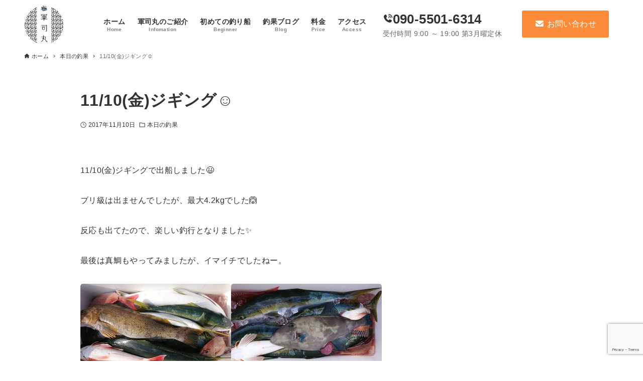

--- FILE ---
content_type: text/html; charset=UTF-8
request_url: http://www.gunjimaru.com/2017/11/10/1110%E9%87%91%E3%82%B8%E3%82%AE%E3%83%B3%E3%82%B0%E2%98%BA%EF%B8%8F/
body_size: 99192
content:
<!DOCTYPE html>
<html lang="ja" data-loaded="false" data-scrolled="false" data-drawer="closed" data-drawer-move="right" data-sidebar="off" data-header-above="1">
<head>
<meta charset="utf-8">
<meta name="format-detection" content="telephone=no">
<meta http-equiv="X-UA-Compatible" content="IE=edge">
<meta name="viewport" content="width=device-width, viewport-fit=cover">
<title>11/10(金)ジギング☺️ | 日立市久慈漁港の釣り船　軍司丸</title>
<meta name='robots' content='max-image-preview:large' />
<link rel="alternate" type="application/rss+xml" title="日立市久慈漁港の釣り船　軍司丸 &raquo; フィード" href="https://www.gunjimaru.com/feed/" />
<link rel="alternate" type="application/rss+xml" title="日立市久慈漁港の釣り船　軍司丸 &raquo; コメントフィード" href="https://www.gunjimaru.com/comments/feed/" />
<link rel="alternate" type="application/rss+xml" title="日立市久慈漁港の釣り船　軍司丸 &raquo; 11/10(金)ジギング☺️ のコメントのフィード" href="https://www.gunjimaru.com/2017/11/10/1110%e9%87%91%e3%82%b8%e3%82%ae%e3%83%b3%e3%82%b0%e2%98%ba%ef%b8%8f/feed/" />
<link rel="alternate" title="oEmbed (JSON)" type="application/json+oembed" href="https://www.gunjimaru.com/wp-json/oembed/1.0/embed?url=https%3A%2F%2Fwww.gunjimaru.com%2F2017%2F11%2F10%2F1110%25e9%2587%2591%25e3%2582%25b8%25e3%2582%25ae%25e3%2583%25b3%25e3%2582%25b0%25e2%2598%25ba%25ef%25b8%258f%2F" />
<link rel="alternate" title="oEmbed (XML)" type="text/xml+oembed" href="https://www.gunjimaru.com/wp-json/oembed/1.0/embed?url=https%3A%2F%2Fwww.gunjimaru.com%2F2017%2F11%2F10%2F1110%25e9%2587%2591%25e3%2582%25b8%25e3%2582%25ae%25e3%2583%25b3%25e3%2582%25b0%25e2%2598%25ba%25ef%25b8%258f%2F&#038;format=xml" />

<!-- SEO SIMPLE PACK 3.6.2 -->
<meta name="description" content="11/10(金)ジギングで出船しました😃 ブリ級は出ませんでしたが、最大4.2kgでした🙆 反応も出てたので、楽しい釣行となりました✨ 最後は真鯛もやってみましたが、イマイチでしたねー。">
<link rel="canonical" href="https://www.gunjimaru.com/2017/11/10/1110%e9%87%91%e3%82%b8%e3%82%ae%e3%83%b3%e3%82%b0%e2%98%ba%ef%b8%8f/">
<meta property="og:locale" content="ja_JP">
<meta property="og:type" content="article">
<meta property="og:image" content="https://www.gunjimaru.com/wp-content/uploads/2017/11/DSC_0555.jpg">
<meta property="og:title" content="11/10(金)ジギング☺️ | 日立市久慈漁港の釣り船　軍司丸">
<meta property="og:description" content="11/10(金)ジギングで出船しました😃 ブリ級は出ませんでしたが、最大4.2kgでした🙆 反応も出てたので、楽しい釣行となりました✨ 最後は真鯛もやってみましたが、イマイチでしたねー。">
<meta property="og:url" content="https://www.gunjimaru.com/2017/11/10/1110%e9%87%91%e3%82%b8%e3%82%ae%e3%83%b3%e3%82%b0%e2%98%ba%ef%b8%8f/">
<meta property="og:site_name" content="日立市久慈漁港の釣り船　軍司丸">
<meta name="twitter:card" content="summary">
<!-- / SEO SIMPLE PACK -->

<style id='wp-img-auto-sizes-contain-inline-css' type='text/css'>
img:is([sizes=auto i],[sizes^="auto," i]){contain-intrinsic-size:3000px 1500px}
/*# sourceURL=wp-img-auto-sizes-contain-inline-css */
</style>
<style id='wp-block-library-inline-css' type='text/css'>
:root{--wp-block-synced-color:#7a00df;--wp-block-synced-color--rgb:122,0,223;--wp-bound-block-color:var(--wp-block-synced-color);--wp-editor-canvas-background:#ddd;--wp-admin-theme-color:#007cba;--wp-admin-theme-color--rgb:0,124,186;--wp-admin-theme-color-darker-10:#006ba1;--wp-admin-theme-color-darker-10--rgb:0,107,160.5;--wp-admin-theme-color-darker-20:#005a87;--wp-admin-theme-color-darker-20--rgb:0,90,135;--wp-admin-border-width-focus:2px}@media (min-resolution:192dpi){:root{--wp-admin-border-width-focus:1.5px}}.wp-element-button{cursor:pointer}:root .has-very-light-gray-background-color{background-color:#eee}:root .has-very-dark-gray-background-color{background-color:#313131}:root .has-very-light-gray-color{color:#eee}:root .has-very-dark-gray-color{color:#313131}:root .has-vivid-green-cyan-to-vivid-cyan-blue-gradient-background{background:linear-gradient(135deg,#00d084,#0693e3)}:root .has-purple-crush-gradient-background{background:linear-gradient(135deg,#34e2e4,#4721fb 50%,#ab1dfe)}:root .has-hazy-dawn-gradient-background{background:linear-gradient(135deg,#faaca8,#dad0ec)}:root .has-subdued-olive-gradient-background{background:linear-gradient(135deg,#fafae1,#67a671)}:root .has-atomic-cream-gradient-background{background:linear-gradient(135deg,#fdd79a,#004a59)}:root .has-nightshade-gradient-background{background:linear-gradient(135deg,#330968,#31cdcf)}:root .has-midnight-gradient-background{background:linear-gradient(135deg,#020381,#2874fc)}:root{--wp--preset--font-size--normal:16px;--wp--preset--font-size--huge:42px}.has-regular-font-size{font-size:1em}.has-larger-font-size{font-size:2.625em}.has-normal-font-size{font-size:var(--wp--preset--font-size--normal)}.has-huge-font-size{font-size:var(--wp--preset--font-size--huge)}.has-text-align-center{text-align:center}.has-text-align-left{text-align:left}.has-text-align-right{text-align:right}.has-fit-text{white-space:nowrap!important}#end-resizable-editor-section{display:none}.aligncenter{clear:both}.items-justified-left{justify-content:flex-start}.items-justified-center{justify-content:center}.items-justified-right{justify-content:flex-end}.items-justified-space-between{justify-content:space-between}.screen-reader-text{border:0;clip-path:inset(50%);height:1px;margin:-1px;overflow:hidden;padding:0;position:absolute;width:1px;word-wrap:normal!important}.screen-reader-text:focus{background-color:#ddd;clip-path:none;color:#444;display:block;font-size:1em;height:auto;left:5px;line-height:normal;padding:15px 23px 14px;text-decoration:none;top:5px;width:auto;z-index:100000}html :where(.has-border-color){border-style:solid}html :where([style*=border-top-color]){border-top-style:solid}html :where([style*=border-right-color]){border-right-style:solid}html :where([style*=border-bottom-color]){border-bottom-style:solid}html :where([style*=border-left-color]){border-left-style:solid}html :where([style*=border-width]){border-style:solid}html :where([style*=border-top-width]){border-top-style:solid}html :where([style*=border-right-width]){border-right-style:solid}html :where([style*=border-bottom-width]){border-bottom-style:solid}html :where([style*=border-left-width]){border-left-style:solid}html :where(img[class*=wp-image-]){height:auto;max-width:100%}:where(figure){margin:0 0 1em}html :where(.is-position-sticky){--wp-admin--admin-bar--position-offset:var(--wp-admin--admin-bar--height,0px)}@media screen and (max-width:600px){html :where(.is-position-sticky){--wp-admin--admin-bar--position-offset:0px}}

/*# sourceURL=wp-block-library-inline-css */
</style><style id='wp-block-archives-inline-css' type='text/css'>
.wp-block-archives{box-sizing:border-box}.wp-block-archives-dropdown label{display:block}
/*# sourceURL=http://www.gunjimaru.com/wp-includes/blocks/archives/style.min.css */
</style>
<style id='wp-block-heading-inline-css' type='text/css'>
h1:where(.wp-block-heading).has-background,h2:where(.wp-block-heading).has-background,h3:where(.wp-block-heading).has-background,h4:where(.wp-block-heading).has-background,h5:where(.wp-block-heading).has-background,h6:where(.wp-block-heading).has-background{padding:1.25em 2.375em}h1.has-text-align-left[style*=writing-mode]:where([style*=vertical-lr]),h1.has-text-align-right[style*=writing-mode]:where([style*=vertical-rl]),h2.has-text-align-left[style*=writing-mode]:where([style*=vertical-lr]),h2.has-text-align-right[style*=writing-mode]:where([style*=vertical-rl]),h3.has-text-align-left[style*=writing-mode]:where([style*=vertical-lr]),h3.has-text-align-right[style*=writing-mode]:where([style*=vertical-rl]),h4.has-text-align-left[style*=writing-mode]:where([style*=vertical-lr]),h4.has-text-align-right[style*=writing-mode]:where([style*=vertical-rl]),h5.has-text-align-left[style*=writing-mode]:where([style*=vertical-lr]),h5.has-text-align-right[style*=writing-mode]:where([style*=vertical-rl]),h6.has-text-align-left[style*=writing-mode]:where([style*=vertical-lr]),h6.has-text-align-right[style*=writing-mode]:where([style*=vertical-rl]){rotate:180deg}
/*# sourceURL=http://www.gunjimaru.com/wp-includes/blocks/heading/style.min.css */
</style>
<style id='wp-block-image-inline-css' type='text/css'>
.wp-block-image>a,.wp-block-image>figure>a{display:inline-block}.wp-block-image img{box-sizing:border-box;height:auto;max-width:100%;vertical-align:bottom}@media not (prefers-reduced-motion){.wp-block-image img.hide{visibility:hidden}.wp-block-image img.show{animation:show-content-image .4s}}.wp-block-image[style*=border-radius] img,.wp-block-image[style*=border-radius]>a{border-radius:inherit}.wp-block-image.has-custom-border img{box-sizing:border-box}.wp-block-image.aligncenter{text-align:center}.wp-block-image.alignfull>a,.wp-block-image.alignwide>a{width:100%}.wp-block-image.alignfull img,.wp-block-image.alignwide img{height:auto;width:100%}.wp-block-image .aligncenter,.wp-block-image .alignleft,.wp-block-image .alignright,.wp-block-image.aligncenter,.wp-block-image.alignleft,.wp-block-image.alignright{display:table}.wp-block-image .aligncenter>figcaption,.wp-block-image .alignleft>figcaption,.wp-block-image .alignright>figcaption,.wp-block-image.aligncenter>figcaption,.wp-block-image.alignleft>figcaption,.wp-block-image.alignright>figcaption{caption-side:bottom;display:table-caption}.wp-block-image .alignleft{float:left;margin:.5em 1em .5em 0}.wp-block-image .alignright{float:right;margin:.5em 0 .5em 1em}.wp-block-image .aligncenter{margin-left:auto;margin-right:auto}.wp-block-image :where(figcaption){margin-bottom:1em;margin-top:.5em}.wp-block-image.is-style-circle-mask img{border-radius:9999px}@supports ((-webkit-mask-image:none) or (mask-image:none)) or (-webkit-mask-image:none){.wp-block-image.is-style-circle-mask img{border-radius:0;-webkit-mask-image:url('data:image/svg+xml;utf8,<svg viewBox="0 0 100 100" xmlns="http://www.w3.org/2000/svg"><circle cx="50" cy="50" r="50"/></svg>');mask-image:url('data:image/svg+xml;utf8,<svg viewBox="0 0 100 100" xmlns="http://www.w3.org/2000/svg"><circle cx="50" cy="50" r="50"/></svg>');mask-mode:alpha;-webkit-mask-position:center;mask-position:center;-webkit-mask-repeat:no-repeat;mask-repeat:no-repeat;-webkit-mask-size:contain;mask-size:contain}}:root :where(.wp-block-image.is-style-rounded img,.wp-block-image .is-style-rounded img){border-radius:9999px}.wp-block-image figure{margin:0}.wp-lightbox-container{display:flex;flex-direction:column;position:relative}.wp-lightbox-container img{cursor:zoom-in}.wp-lightbox-container img:hover+button{opacity:1}.wp-lightbox-container button{align-items:center;backdrop-filter:blur(16px) saturate(180%);background-color:#5a5a5a40;border:none;border-radius:4px;cursor:zoom-in;display:flex;height:20px;justify-content:center;opacity:0;padding:0;position:absolute;right:16px;text-align:center;top:16px;width:20px;z-index:100}@media not (prefers-reduced-motion){.wp-lightbox-container button{transition:opacity .2s ease}}.wp-lightbox-container button:focus-visible{outline:3px auto #5a5a5a40;outline:3px auto -webkit-focus-ring-color;outline-offset:3px}.wp-lightbox-container button:hover{cursor:pointer;opacity:1}.wp-lightbox-container button:focus{opacity:1}.wp-lightbox-container button:focus,.wp-lightbox-container button:hover,.wp-lightbox-container button:not(:hover):not(:active):not(.has-background){background-color:#5a5a5a40;border:none}.wp-lightbox-overlay{box-sizing:border-box;cursor:zoom-out;height:100vh;left:0;overflow:hidden;position:fixed;top:0;visibility:hidden;width:100%;z-index:100000}.wp-lightbox-overlay .close-button{align-items:center;cursor:pointer;display:flex;justify-content:center;min-height:40px;min-width:40px;padding:0;position:absolute;right:calc(env(safe-area-inset-right) + 16px);top:calc(env(safe-area-inset-top) + 16px);z-index:5000000}.wp-lightbox-overlay .close-button:focus,.wp-lightbox-overlay .close-button:hover,.wp-lightbox-overlay .close-button:not(:hover):not(:active):not(.has-background){background:none;border:none}.wp-lightbox-overlay .lightbox-image-container{height:var(--wp--lightbox-container-height);left:50%;overflow:hidden;position:absolute;top:50%;transform:translate(-50%,-50%);transform-origin:top left;width:var(--wp--lightbox-container-width);z-index:9999999999}.wp-lightbox-overlay .wp-block-image{align-items:center;box-sizing:border-box;display:flex;height:100%;justify-content:center;margin:0;position:relative;transform-origin:0 0;width:100%;z-index:3000000}.wp-lightbox-overlay .wp-block-image img{height:var(--wp--lightbox-image-height);min-height:var(--wp--lightbox-image-height);min-width:var(--wp--lightbox-image-width);width:var(--wp--lightbox-image-width)}.wp-lightbox-overlay .wp-block-image figcaption{display:none}.wp-lightbox-overlay button{background:none;border:none}.wp-lightbox-overlay .scrim{background-color:#fff;height:100%;opacity:.9;position:absolute;width:100%;z-index:2000000}.wp-lightbox-overlay.active{visibility:visible}@media not (prefers-reduced-motion){.wp-lightbox-overlay.active{animation:turn-on-visibility .25s both}.wp-lightbox-overlay.active img{animation:turn-on-visibility .35s both}.wp-lightbox-overlay.show-closing-animation:not(.active){animation:turn-off-visibility .35s both}.wp-lightbox-overlay.show-closing-animation:not(.active) img{animation:turn-off-visibility .25s both}.wp-lightbox-overlay.zoom.active{animation:none;opacity:1;visibility:visible}.wp-lightbox-overlay.zoom.active .lightbox-image-container{animation:lightbox-zoom-in .4s}.wp-lightbox-overlay.zoom.active .lightbox-image-container img{animation:none}.wp-lightbox-overlay.zoom.active .scrim{animation:turn-on-visibility .4s forwards}.wp-lightbox-overlay.zoom.show-closing-animation:not(.active){animation:none}.wp-lightbox-overlay.zoom.show-closing-animation:not(.active) .lightbox-image-container{animation:lightbox-zoom-out .4s}.wp-lightbox-overlay.zoom.show-closing-animation:not(.active) .lightbox-image-container img{animation:none}.wp-lightbox-overlay.zoom.show-closing-animation:not(.active) .scrim{animation:turn-off-visibility .4s forwards}}@keyframes show-content-image{0%{visibility:hidden}99%{visibility:hidden}to{visibility:visible}}@keyframes turn-on-visibility{0%{opacity:0}to{opacity:1}}@keyframes turn-off-visibility{0%{opacity:1;visibility:visible}99%{opacity:0;visibility:visible}to{opacity:0;visibility:hidden}}@keyframes lightbox-zoom-in{0%{transform:translate(calc((-100vw + var(--wp--lightbox-scrollbar-width))/2 + var(--wp--lightbox-initial-left-position)),calc(-50vh + var(--wp--lightbox-initial-top-position))) scale(var(--wp--lightbox-scale))}to{transform:translate(-50%,-50%) scale(1)}}@keyframes lightbox-zoom-out{0%{transform:translate(-50%,-50%) scale(1);visibility:visible}99%{visibility:visible}to{transform:translate(calc((-100vw + var(--wp--lightbox-scrollbar-width))/2 + var(--wp--lightbox-initial-left-position)),calc(-50vh + var(--wp--lightbox-initial-top-position))) scale(var(--wp--lightbox-scale));visibility:hidden}}
/*# sourceURL=http://www.gunjimaru.com/wp-includes/blocks/image/style.min.css */
</style>
<style id='wp-block-columns-inline-css' type='text/css'>
.wp-block-columns{box-sizing:border-box;display:flex;flex-wrap:wrap!important}@media (min-width:782px){.wp-block-columns{flex-wrap:nowrap!important}}.wp-block-columns{align-items:normal!important}.wp-block-columns.are-vertically-aligned-top{align-items:flex-start}.wp-block-columns.are-vertically-aligned-center{align-items:center}.wp-block-columns.are-vertically-aligned-bottom{align-items:flex-end}@media (max-width:781px){.wp-block-columns:not(.is-not-stacked-on-mobile)>.wp-block-column{flex-basis:100%!important}}@media (min-width:782px){.wp-block-columns:not(.is-not-stacked-on-mobile)>.wp-block-column{flex-basis:0;flex-grow:1}.wp-block-columns:not(.is-not-stacked-on-mobile)>.wp-block-column[style*=flex-basis]{flex-grow:0}}.wp-block-columns.is-not-stacked-on-mobile{flex-wrap:nowrap!important}.wp-block-columns.is-not-stacked-on-mobile>.wp-block-column{flex-basis:0;flex-grow:1}.wp-block-columns.is-not-stacked-on-mobile>.wp-block-column[style*=flex-basis]{flex-grow:0}:where(.wp-block-columns){margin-bottom:1.75em}:where(.wp-block-columns.has-background){padding:1.25em 2.375em}.wp-block-column{flex-grow:1;min-width:0;overflow-wrap:break-word;word-break:break-word}.wp-block-column.is-vertically-aligned-top{align-self:flex-start}.wp-block-column.is-vertically-aligned-center{align-self:center}.wp-block-column.is-vertically-aligned-bottom{align-self:flex-end}.wp-block-column.is-vertically-aligned-stretch{align-self:stretch}.wp-block-column.is-vertically-aligned-bottom,.wp-block-column.is-vertically-aligned-center,.wp-block-column.is-vertically-aligned-top{width:100%}
/*# sourceURL=http://www.gunjimaru.com/wp-includes/blocks/columns/style.min.css */
</style>
<style id='wp-block-group-inline-css' type='text/css'>
.wp-block-group{box-sizing:border-box}:where(.wp-block-group.wp-block-group-is-layout-constrained){position:relative}
/*# sourceURL=http://www.gunjimaru.com/wp-includes/blocks/group/style.min.css */
</style>
<style id='wp-block-paragraph-inline-css' type='text/css'>
.is-small-text{font-size:.875em}.is-regular-text{font-size:1em}.is-large-text{font-size:2.25em}.is-larger-text{font-size:3em}.has-drop-cap:not(:focus):first-letter{float:left;font-size:8.4em;font-style:normal;font-weight:100;line-height:.68;margin:.05em .1em 0 0;text-transform:uppercase}body.rtl .has-drop-cap:not(:focus):first-letter{float:none;margin-left:.1em}p.has-drop-cap.has-background{overflow:hidden}:root :where(p.has-background){padding:1.25em 2.375em}:where(p.has-text-color:not(.has-link-color)) a{color:inherit}p.has-text-align-left[style*="writing-mode:vertical-lr"],p.has-text-align-right[style*="writing-mode:vertical-rl"]{rotate:180deg}
/*# sourceURL=http://www.gunjimaru.com/wp-includes/blocks/paragraph/style.min.css */
</style>
<link rel='stylesheet' id='arkhe-blocks-columns-style-css' href='http://www.gunjimaru.com/wp-content/plugins/arkhe-blocks-pro/dist/gutenberg/blocks/columns/index.css?ver=2.28.0' type='text/css' media='all' />
<link rel='stylesheet' id='arkhe-blocks-section-style-css' href='http://www.gunjimaru.com/wp-content/plugins/arkhe-blocks-pro/dist/gutenberg/blocks/section/index.css?ver=2.28.0' type='text/css' media='all' />
<style id='snow-monkey-blocks-box-style-inline-css' type='text/css'>
.smb-box{--smb-box--background-color:#0000;--smb-box--background-image:initial;--smb-box--background-opacity:1;--smb-box--border-color:var(--_lighter-color-gray);--smb-box--border-style:solid;--smb-box--border-width:0px;--smb-box--border-radius:var(--_global--border-radius);--smb-box--box-shadow:initial;--smb-box--color:inherit;--smb-box--padding:var(--_padding1);border-radius:var(--smb-box--border-radius);border-width:0;box-shadow:var(--smb-box--box-shadow);color:var(--smb-box--color);overflow:visible;padding:var(--smb-box--padding);position:relative}.smb-box--p-s{--smb-box--padding:var(--_padding-1)}.smb-box--p-l{--smb-box--padding:var(--_padding2)}.smb-box__background{background-color:var(--smb-box--background-color);background-image:var(--smb-box--background-image);border:var(--smb-box--border-width) var(--smb-box--border-style) var(--smb-box--border-color);border-radius:var(--smb-box--border-radius);bottom:0;display:block;left:0;opacity:var(--smb-box--background-opacity);position:absolute;right:0;top:0}.smb-box__body{position:relative}.smb-box--has-link{cursor:pointer}.smb-box--has-link:has(:focus-visible){outline:auto;outline:auto -webkit-focus-ring-color}.smb-box__link{display:block!important;height:0!important;position:static!important;text-indent:-99999px!important;width:0!important}:where(.smb-box__body.is-layout-constrained>*){--wp--style--global--content-size:100%;--wp--style--global--wide-size:100%}

/*# sourceURL=http://www.gunjimaru.com/wp-content/plugins/snow-monkey-blocks/dist/blocks/box/style-index.css */
</style>
<style id='global-styles-inline-css' type='text/css'>
:root{--wp--preset--aspect-ratio--square: 1;--wp--preset--aspect-ratio--4-3: 4/3;--wp--preset--aspect-ratio--3-4: 3/4;--wp--preset--aspect-ratio--3-2: 3/2;--wp--preset--aspect-ratio--2-3: 2/3;--wp--preset--aspect-ratio--16-9: 16/9;--wp--preset--aspect-ratio--9-16: 9/16;--wp--preset--color--black: #000000;--wp--preset--color--cyan-bluish-gray: #abb8c3;--wp--preset--color--white: #ffffff;--wp--preset--color--pale-pink: #f78da7;--wp--preset--color--vivid-red: #cf2e2e;--wp--preset--color--luminous-vivid-orange: #ff6900;--wp--preset--color--luminous-vivid-amber: #fcb900;--wp--preset--color--light-green-cyan: #7bdcb5;--wp--preset--color--vivid-green-cyan: #00d084;--wp--preset--color--pale-cyan-blue: #8ed1fc;--wp--preset--color--vivid-cyan-blue: #0693e3;--wp--preset--color--vivid-purple: #9b51e0;--wp--preset--color--ark-main: var(--ark-color--main);--wp--preset--color--ark-text: var(--ark-color--text);--wp--preset--color--ark-link: var(--ark-color--link);--wp--preset--color--ark-bg: var(--ark-color--bg);--wp--preset--color--ark-gray: var(--ark-color--gray);--wp--preset--gradient--vivid-cyan-blue-to-vivid-purple: linear-gradient(135deg,rgb(6,147,227) 0%,rgb(155,81,224) 100%);--wp--preset--gradient--light-green-cyan-to-vivid-green-cyan: linear-gradient(135deg,rgb(122,220,180) 0%,rgb(0,208,130) 100%);--wp--preset--gradient--luminous-vivid-amber-to-luminous-vivid-orange: linear-gradient(135deg,rgb(252,185,0) 0%,rgb(255,105,0) 100%);--wp--preset--gradient--luminous-vivid-orange-to-vivid-red: linear-gradient(135deg,rgb(255,105,0) 0%,rgb(207,46,46) 100%);--wp--preset--gradient--very-light-gray-to-cyan-bluish-gray: linear-gradient(135deg,rgb(238,238,238) 0%,rgb(169,184,195) 100%);--wp--preset--gradient--cool-to-warm-spectrum: linear-gradient(135deg,rgb(74,234,220) 0%,rgb(151,120,209) 20%,rgb(207,42,186) 40%,rgb(238,44,130) 60%,rgb(251,105,98) 80%,rgb(254,248,76) 100%);--wp--preset--gradient--blush-light-purple: linear-gradient(135deg,rgb(255,206,236) 0%,rgb(152,150,240) 100%);--wp--preset--gradient--blush-bordeaux: linear-gradient(135deg,rgb(254,205,165) 0%,rgb(254,45,45) 50%,rgb(107,0,62) 100%);--wp--preset--gradient--luminous-dusk: linear-gradient(135deg,rgb(255,203,112) 0%,rgb(199,81,192) 50%,rgb(65,88,208) 100%);--wp--preset--gradient--pale-ocean: linear-gradient(135deg,rgb(255,245,203) 0%,rgb(182,227,212) 50%,rgb(51,167,181) 100%);--wp--preset--gradient--electric-grass: linear-gradient(135deg,rgb(202,248,128) 0%,rgb(113,206,126) 100%);--wp--preset--gradient--midnight: linear-gradient(135deg,rgb(2,3,129) 0%,rgb(40,116,252) 100%);--wp--preset--font-size--small: .9rem;--wp--preset--font-size--medium: 20px;--wp--preset--font-size--large: 1.25rem;--wp--preset--font-size--x-large: 42px;--wp--preset--font-size--xsmall: .75rem;--wp--preset--font-size--normal: 1rem;--wp--preset--font-size--xlarge: 1.5rem;--wp--preset--font-size--xxlarge: 2rem;--wp--preset--font-size--huge: 2.75rem;--wp--preset--spacing--20: 0.44rem;--wp--preset--spacing--30: 0.67rem;--wp--preset--spacing--40: 1rem;--wp--preset--spacing--50: 1.5rem;--wp--preset--spacing--60: 2.25rem;--wp--preset--spacing--70: 3.38rem;--wp--preset--spacing--80: 5.06rem;--wp--preset--shadow--natural: 6px 6px 9px rgba(0, 0, 0, 0.2);--wp--preset--shadow--deep: 12px 12px 50px rgba(0, 0, 0, 0.4);--wp--preset--shadow--sharp: 6px 6px 0px rgba(0, 0, 0, 0.2);--wp--preset--shadow--outlined: 6px 6px 0px -3px rgb(255, 255, 255), 6px 6px rgb(0, 0, 0);--wp--preset--shadow--crisp: 6px 6px 0px rgb(0, 0, 0);}:where(.is-layout-flex){gap: 0.5em;}:where(.is-layout-grid){gap: 0.5em;}body .is-layout-flex{display: flex;}.is-layout-flex{flex-wrap: wrap;align-items: center;}.is-layout-flex > :is(*, div){margin: 0;}body .is-layout-grid{display: grid;}.is-layout-grid > :is(*, div){margin: 0;}:where(.wp-block-columns.is-layout-flex){gap: 2em;}:where(.wp-block-columns.is-layout-grid){gap: 2em;}:where(.wp-block-post-template.is-layout-flex){gap: 1.25em;}:where(.wp-block-post-template.is-layout-grid){gap: 1.25em;}.has-black-color{color: var(--wp--preset--color--black) !important;}.has-cyan-bluish-gray-color{color: var(--wp--preset--color--cyan-bluish-gray) !important;}.has-white-color{color: var(--wp--preset--color--white) !important;}.has-pale-pink-color{color: var(--wp--preset--color--pale-pink) !important;}.has-vivid-red-color{color: var(--wp--preset--color--vivid-red) !important;}.has-luminous-vivid-orange-color{color: var(--wp--preset--color--luminous-vivid-orange) !important;}.has-luminous-vivid-amber-color{color: var(--wp--preset--color--luminous-vivid-amber) !important;}.has-light-green-cyan-color{color: var(--wp--preset--color--light-green-cyan) !important;}.has-vivid-green-cyan-color{color: var(--wp--preset--color--vivid-green-cyan) !important;}.has-pale-cyan-blue-color{color: var(--wp--preset--color--pale-cyan-blue) !important;}.has-vivid-cyan-blue-color{color: var(--wp--preset--color--vivid-cyan-blue) !important;}.has-vivid-purple-color{color: var(--wp--preset--color--vivid-purple) !important;}.has-black-background-color{background-color: var(--wp--preset--color--black) !important;}.has-cyan-bluish-gray-background-color{background-color: var(--wp--preset--color--cyan-bluish-gray) !important;}.has-white-background-color{background-color: var(--wp--preset--color--white) !important;}.has-pale-pink-background-color{background-color: var(--wp--preset--color--pale-pink) !important;}.has-vivid-red-background-color{background-color: var(--wp--preset--color--vivid-red) !important;}.has-luminous-vivid-orange-background-color{background-color: var(--wp--preset--color--luminous-vivid-orange) !important;}.has-luminous-vivid-amber-background-color{background-color: var(--wp--preset--color--luminous-vivid-amber) !important;}.has-light-green-cyan-background-color{background-color: var(--wp--preset--color--light-green-cyan) !important;}.has-vivid-green-cyan-background-color{background-color: var(--wp--preset--color--vivid-green-cyan) !important;}.has-pale-cyan-blue-background-color{background-color: var(--wp--preset--color--pale-cyan-blue) !important;}.has-vivid-cyan-blue-background-color{background-color: var(--wp--preset--color--vivid-cyan-blue) !important;}.has-vivid-purple-background-color{background-color: var(--wp--preset--color--vivid-purple) !important;}.has-black-border-color{border-color: var(--wp--preset--color--black) !important;}.has-cyan-bluish-gray-border-color{border-color: var(--wp--preset--color--cyan-bluish-gray) !important;}.has-white-border-color{border-color: var(--wp--preset--color--white) !important;}.has-pale-pink-border-color{border-color: var(--wp--preset--color--pale-pink) !important;}.has-vivid-red-border-color{border-color: var(--wp--preset--color--vivid-red) !important;}.has-luminous-vivid-orange-border-color{border-color: var(--wp--preset--color--luminous-vivid-orange) !important;}.has-luminous-vivid-amber-border-color{border-color: var(--wp--preset--color--luminous-vivid-amber) !important;}.has-light-green-cyan-border-color{border-color: var(--wp--preset--color--light-green-cyan) !important;}.has-vivid-green-cyan-border-color{border-color: var(--wp--preset--color--vivid-green-cyan) !important;}.has-pale-cyan-blue-border-color{border-color: var(--wp--preset--color--pale-cyan-blue) !important;}.has-vivid-cyan-blue-border-color{border-color: var(--wp--preset--color--vivid-cyan-blue) !important;}.has-vivid-purple-border-color{border-color: var(--wp--preset--color--vivid-purple) !important;}.has-vivid-cyan-blue-to-vivid-purple-gradient-background{background: var(--wp--preset--gradient--vivid-cyan-blue-to-vivid-purple) !important;}.has-light-green-cyan-to-vivid-green-cyan-gradient-background{background: var(--wp--preset--gradient--light-green-cyan-to-vivid-green-cyan) !important;}.has-luminous-vivid-amber-to-luminous-vivid-orange-gradient-background{background: var(--wp--preset--gradient--luminous-vivid-amber-to-luminous-vivid-orange) !important;}.has-luminous-vivid-orange-to-vivid-red-gradient-background{background: var(--wp--preset--gradient--luminous-vivid-orange-to-vivid-red) !important;}.has-very-light-gray-to-cyan-bluish-gray-gradient-background{background: var(--wp--preset--gradient--very-light-gray-to-cyan-bluish-gray) !important;}.has-cool-to-warm-spectrum-gradient-background{background: var(--wp--preset--gradient--cool-to-warm-spectrum) !important;}.has-blush-light-purple-gradient-background{background: var(--wp--preset--gradient--blush-light-purple) !important;}.has-blush-bordeaux-gradient-background{background: var(--wp--preset--gradient--blush-bordeaux) !important;}.has-luminous-dusk-gradient-background{background: var(--wp--preset--gradient--luminous-dusk) !important;}.has-pale-ocean-gradient-background{background: var(--wp--preset--gradient--pale-ocean) !important;}.has-electric-grass-gradient-background{background: var(--wp--preset--gradient--electric-grass) !important;}.has-midnight-gradient-background{background: var(--wp--preset--gradient--midnight) !important;}.has-small-font-size{font-size: var(--wp--preset--font-size--small) !important;}.has-medium-font-size{font-size: var(--wp--preset--font-size--medium) !important;}.has-large-font-size{font-size: var(--wp--preset--font-size--large) !important;}.has-x-large-font-size{font-size: var(--wp--preset--font-size--x-large) !important;}
:where(.wp-block-columns.is-layout-flex){gap: 2em;}:where(.wp-block-columns.is-layout-grid){gap: 2em;}
/*# sourceURL=global-styles-inline-css */
</style>
<style id='core-block-supports-inline-css' type='text/css'>
.wp-container-core-columns-is-layout-9d6595d7{flex-wrap:nowrap;}.wp-container-core-group-is-layout-94bc23d7{flex-wrap:nowrap;justify-content:center;}.wp-elements-de42a8b6074314d765e130264d905ffe a:where(:not(.wp-element-button)){color:var(--wp--preset--color--ark-main);}
/*# sourceURL=core-block-supports-inline-css */
</style>

<link rel='stylesheet' id='arkhe-main-style-css' href='http://www.gunjimaru.com/wp-content/themes/arkhe/dist/css/main.css?ver=3.12.0' type='text/css' media='all' />
<style id='arkhe-main-style-inline-css' type='text/css'>
:root{--ark-width--container:1200px;--ark-width--article:1200px;--ark-width--article--slim:960px;--ark-alignwide_ex_width:100px;--ark-color--main:#111;--ark-color--text:#333;--ark-color--link:#0d77d9;--ark-color--bg:#fff;--ark-color--gray:#f7f7f7;--ark-thumb_ratio:56.25%;--ark-color--header_bg:#fff;--ark-color--header_txt:#333;--ark-logo_size--sp:60px;--ark-logo_size--pc:80px;--ark-color--footer_bg:#000000;--ark-color--footer_txt:#ffffff;}@media (max-width: 1404px ) {:root{--ark-alignwide_ex_width:0px}}@media (max-width: 1164px ) {:root{--ark-alignwide_ex_width:0px}}.p-topArea.c-filterLayer::before{background-color:#000;opacity:0.2}
/*# sourceURL=arkhe-main-style-inline-css */
</style>
<link rel='stylesheet' id='spider-css' href='http://www.gunjimaru.com/wp-content/plugins/snow-monkey-blocks/dist/packages/spider/dist/css/spider.css?ver=1768998414' type='text/css' media='all' />
<link rel='stylesheet' id='snow-monkey-blocks-css' href='http://www.gunjimaru.com/wp-content/plugins/snow-monkey-blocks/dist/css/blocks.css?ver=1768998414' type='text/css' media='all' />
<link rel='stylesheet' id='sass-basis-css' href='http://www.gunjimaru.com/wp-content/plugins/snow-monkey-blocks/dist/css/fallback.css?ver=1768998414' type='text/css' media='all' />
<link rel='stylesheet' id='snow-monkey-blocks/nopro-css' href='http://www.gunjimaru.com/wp-content/plugins/snow-monkey-blocks/dist/css/nopro.css?ver=1768998414' type='text/css' media='all' />
<link rel='stylesheet' id='snow-monkey-blocks-spider-slider-style-css' href='http://www.gunjimaru.com/wp-content/plugins/snow-monkey-blocks/dist/blocks/spider-slider/style-index.css?ver=1768998414' type='text/css' media='all' />
<link rel='stylesheet' id='contact-form-7-css' href='http://www.gunjimaru.com/wp-content/plugins/contact-form-7/includes/css/styles.css?ver=6.1.4' type='text/css' media='all' />
<link rel='stylesheet' id='arkhe-blocks-front-css' href='http://www.gunjimaru.com/wp-content/plugins/arkhe-blocks-pro/dist/css/front.css?ver=2.28.0' type='text/css' media='all' />
<style id='arkhe-blocks-front-inline-css' type='text/css'>
body{--arkb-marker-color:#ffdc40;--arkb-marker-start:1em;--arkb-marker-style:linear-gradient(transparent var(--arkb-marker-start), var(--arkb-marker-color) 0)}
/*# sourceURL=arkhe-blocks-front-inline-css */
</style>
<link rel='stylesheet' id='arkhe-toolkit-front-css' href='http://www.gunjimaru.com/wp-content/plugins/arkhe-toolkit/dist/css/front.css?ver=1.11.1' type='text/css' media='all' />
<script type="text/javascript" src="http://www.gunjimaru.com/wp-content/plugins/snow-monkey-blocks/dist/js/fontawesome-all.js?ver=1768998414" id="fontawesome6-js" defer="defer" data-wp-strategy="defer"></script>
<script type="text/javascript" src="http://www.gunjimaru.com/wp-content/plugins/snow-monkey-blocks/dist/packages/spider/dist/js/spider.js?ver=1768998414" id="spider-js" defer="defer" data-wp-strategy="defer"></script>
<script type="text/javascript" src="http://www.gunjimaru.com/wp-includes/js/jquery/jquery.min.js?ver=3.7.1" id="jquery-core-js"></script>
<script type="text/javascript" src="http://www.gunjimaru.com/wp-includes/js/jquery/jquery-migrate.min.js?ver=3.4.1" id="jquery-migrate-js"></script>
<link rel="https://api.w.org/" href="https://www.gunjimaru.com/wp-json/" /><link rel="alternate" title="JSON" type="application/json" href="https://www.gunjimaru.com/wp-json/wp/v2/posts/1436" /><link rel="EditURI" type="application/rsd+xml" title="RSD" href="https://www.gunjimaru.com/xmlrpc.php?rsd" />
<link rel='shortlink' href='https://www.gunjimaru.com/?p=1436' />

<link rel='stylesheet' id='5808-css' href='//www.gunjimaru.com/wp-content/uploads/custom-css-js/5808.css?v=5795' type="text/css" media='all' />

<link rel='stylesheet' id='5807-css' href='//www.gunjimaru.com/wp-content/uploads/custom-css-js/5807.css?v=4750' type="text/css" media='all' />

<link rel='stylesheet' id='5806-css' href='//www.gunjimaru.com/wp-content/uploads/custom-css-js/5806.css?v=7668' type="text/css" media='all' />

<link rel='stylesheet' id='5805-css' href='//www.gunjimaru.com/wp-content/uploads/custom-css-js/5805.css?v=2260' type="text/css" media='all' />

<link rel='stylesheet' id='5804-css' href='//www.gunjimaru.com/wp-content/uploads/custom-css-js/5804.css?v=3485' type="text/css" media='all' />

<link rel='stylesheet' id='5803-css' href='//www.gunjimaru.com/wp-content/uploads/custom-css-js/5803.css?v=277' type="text/css" media='all' />

<link rel='stylesheet' id='5802-css' href='//www.gunjimaru.com/wp-content/uploads/custom-css-js/5802.css?v=7028' type="text/css" media='all' />

<!-- Arkhe CSS Editor -->
<style id="arkhe-css-editor--front">.c-widget+.c-widget{margin-top:0px}.waku{box-shadow: rgba(0, 0, 0, 0.24) 0px 3px 8px}.border-r5{border-radius:5px}h5{position: relative;display: inline-block;padding: 0 55px}h5:before, h5:after{content: '';position: absolute;top: 50%;display: inline-block;width: 45px;height: 2px;border-top: solid 1px black;border-bottom: solid 1px black}h5:before{left:0}h5:after{right: 0}h6{color: #010079;text-shadow: 0 0 5px white;padding: 0.3em 0.5em;background: -webkit-repeating-linear-gradient(-45deg, #cce7ff, #cce7ff 3px,#e9f4ff 3px, #e9f4ff 7px);background: repeating-linear-gradient(-45deg, #cce7ff, #cce7ff 3px,#e9f4ff 3px, #e9f4ff 7px)}@media(max-width:750px){.arkp-gnRichClmn10.-rev .ark-block-columns__inner{flex-direction: row !important}}img{border-radius:5px}@media (max-width: 600px){.wp-block-table table, .wp-block-table thead, .wp-block-table tbody, .wp-block-table th, .wp-block-table td, .wp-block-table tr{display: block;}.wp-block-table thead tr{position: absolute;top: -9999px;left: -9999px;}.wp-block-table tr{border: 1px solid #ddd;margin-bottom: 5px;}.wp-block-table td{border: none;border-bottom: 1px solid #ddd;position: relative;padding-left: 50%;text-align: left;white-space: normal;word-wrap: break-word;}.wp-block-table td:first-child{background-color: #f2f2f2;color: #333;font-weight: bold;text-align: left;}}</style>
<!-- / Arkhe CSS Editor -->
<link rel="icon" href="https://www.gunjimaru.com/wp-content/uploads/2024/01/cropped-cropped-1000002680-32x32.png" sizes="32x32" />
<link rel="icon" href="https://www.gunjimaru.com/wp-content/uploads/2024/01/cropped-cropped-1000002680-192x192.png" sizes="192x192" />
<link rel="apple-touch-icon" href="https://www.gunjimaru.com/wp-content/uploads/2024/01/cropped-cropped-1000002680-180x180.png" />
<meta name="msapplication-TileImage" content="https://www.gunjimaru.com/wp-content/uploads/2024/01/cropped-cropped-1000002680-270x270.png" />
<link rel='stylesheet' id='eo_front-css' href='http://www.gunjimaru.com/wp-content/plugins/event-organiser/css/eventorganiser-front-end.min.css?ver=3.12.5' type='text/css' media='all' />
<link rel='stylesheet' id='eo_calendar-style-css' href='http://www.gunjimaru.com/wp-content/plugins/event-organiser/css/fullcalendar.min.css?ver=3.12.5' type='text/css' media='all' />
</head>
<body class="wp-singular post-template-default single single-post postid-1436 single-format-standard wp-custom-logo wp-theme-arkhe wp-child-theme-arkhe-child">
<a class="skip-link screen-reader-text" href="#main_content">コンテンツへスキップ</a><!-- Start: #wrapper -->
<div id="wrapper" class="l-wrapper">
<header id="header" class="l-header" data-logo="left" data-btns="rr-rl" data-has-drawer="sp" data-has-search="" data-pcfix="1" data-spfix="1"><div class="l-header__body l-container"><div class="l-header__drawerBtn"><button class="c-iconBtn -menuBtn u-flex--c" data-onclick="toggleMenu" aria-label="メニューボタン"><div class="c-iconBtn__icon"><svg version="1.1" xmlns="http://www.w3.org/2000/svg" class="arkhe-svg-menu __open" width="1em" height="1em" viewBox="0 0 40 40" role="img" aria-hidden="true" focusable="false"><path d="M37.8 21.4h-35.6c-0.1 0-0.2-0.1-0.2-0.2v-2.4c0-0.1 0.1-0.2 0.2-0.2h35.6c0.1 0 0.2 0.1 0.2 0.2v2.4c0 0.1-0.1 0.2-0.2 0.2z"></path><path d="M37.8 11.7h-35.6c-0.1 0-0.2-0.1-0.2-0.2v-2.4c0-0.1 0.1-0.2 0.2-0.2h35.6c0.1 0 0.2 0.1 0.2 0.2v2.4c0 0.2-0.1 0.2-0.2 0.2z"></path><path d="M37.8 31.1h-35.6c-0.1 0-0.2-0.1-0.2-0.2v-2.4c0-0.1 0.1-0.2 0.2-0.2h35.6c0.1 0 0.2 0.1 0.2 0.2v2.4c0 0.1-0.1 0.2-0.2 0.2z"></path></svg><svg version="1.1" xmlns="http://www.w3.org/2000/svg" class="arkhe-svg-close __close" width="1em" height="1em" viewBox="0 0 40 40" role="img" aria-hidden="true" focusable="false"><path d="M33 35l-28-28c-0.1-0.1-0.1-0.2 0-0.3l1.7-1.7c0.1-0.1 0.2-0.1 0.3 0l28 28c0.1 0.1 0.1 0.2 0 0.3l-1.7 1.7c-0.1 0.1-0.2 0.1-0.3 0z"></path><path d="M35 7l-28 28c-0.1 0.1-0.2 0.1-0.3 0l-1.7-1.7c-0.1-0.1-0.1-0.2 0-0.3l28-28c0.1-0.1 0.2-0.1 0.3 0l1.7 1.7c0.1 0.1 0.1 0.2 0 0.3z"></path></svg></div></button></div><div class="l-header__left"></div><div class="l-header__center"><div class="l-header__logo has-image"><a href="https://www.gunjimaru.com/" class="c-headLogo" rel="home"><img width="512" height="512" src="https://www.gunjimaru.com/wp-content/uploads/2024/01/cropped-1000002680.png" alt="日立市久慈漁港の釣り船　軍司丸" class="c-headLogo__img" srcset="https://www.gunjimaru.com/wp-content/uploads/2024/01/cropped-1000002680.png 512w, https://www.gunjimaru.com/wp-content/uploads/2024/01/cropped-1000002680-300x300.png 300w, https://www.gunjimaru.com/wp-content/uploads/2024/01/cropped-1000002680-150x150.png 150w, https://www.gunjimaru.com/wp-content/uploads/2024/01/cropped-1000002680-200x200.png 200w" sizes="(max-width: 999px) 50vw, 800px" decoding="async" loading="eager" ></a></div></div><div class="l-header__right"><nav id="gnav" class="c-gnavWrap"><ul class="c-gnav"><li id="5836" class="menu-item menu-item-type-post_type menu-item-object-page menu-item-home menu-item-5836 c-gnav__li"><a href="https://www.gunjimaru.com/" class="c-gnav__a"><span class="__mainText">ホーム</span><small class="__subText">Home</small></a></li><li id="53" class="menu-item menu-item-type-post_type menu-item-object-page menu-item-53 c-gnav__li"><a href="https://www.gunjimaru.com/introduction/" class="c-gnav__a"><span class="__mainText">軍司丸のご紹介</span><small class="__subText">Infomation</small></a></li><li id="51" class="menu-item menu-item-type-post_type menu-item-object-page menu-item-51 c-gnav__li"><a href="https://www.gunjimaru.com/beginner/" class="c-gnav__a"><span class="__mainText">初めての釣り船</span><small class="__subText">Beginner</small></a></li><li id="5855" class="menu-item menu-item-type-post_type menu-item-object-page current_page_parent menu-item-5855 c-gnav__li"><a href="https://www.gunjimaru.com/blog/" class="c-gnav__a"><span class="__mainText">釣果ブログ</span><small class="__subText">Blog</small></a></li><li id="52" class="menu-item menu-item-type-post_type menu-item-object-page menu-item-52 c-gnav__li"><a href="https://www.gunjimaru.com/%e6%96%99%e9%87%91/" class="c-gnav__a"><span class="__mainText">料金</span><small class="__subText">Price</small></a></li><li id="50" class="menu-item menu-item-type-post_type menu-item-object-page menu-item-50 c-gnav__li"><a href="https://www.gunjimaru.com/access/" class="c-gnav__a"><span class="__mainText">アクセス</span><small class="__subText">Access</small></a></li></ul></nav> <div class="header-contact-info"> <a href="tel:09055016314" class="header__tellink"> <p class="num__contents"> <span class="icon__container"><i class="fa-solid fa-phone-volume"> </i> </span> <span class="num01"> 090-5501-6314</span> </p> <p class="opentime01">受付時間 9:00 ～ 19:00 第3月曜定休</p> </a> <a href="https://www.gunjimaru.com/form/" class="header__contactlink button-style"> <p class="icon__container"> <i class="fa-solid fa-envelope"></i> お問い合わせ </p> </a> </div> </div><div class="l-header__searchBtn"><button class="c-iconBtn u-flex--c" data-onclick="toggleSearch" aria-label="検索ボタン"><span class="c-iconBtn__icon"><svg version="1.1" xmlns="http://www.w3.org/2000/svg" class="arkhe-svg-search" width="1em" height="1em" viewBox="0 0 40 40" role="img" aria-hidden="true" focusable="false"><path d="M37.8 34.8l-11.9-11.2c1.8-2.3 2.9-5.1 2.9-8.2 0-7.4-6-13.4-13.4-13.4s-13.4 6-13.4 13.4 6 13.4 13.4 13.4c3.1 0 5.9-1.1 8.2-2.8l11.2 11.9c0.2 0.2 1.3 0.2 1.5 0l1.5-1.5c0.3-0.3 0.3-1.4 0-1.6zM15.4 25.5c-5.6 0-10.2-4.5-10.2-10.1s4.6-10.2 10.2-10.2 10.2 4.6 10.2 10.2-4.6 10.1-10.2 10.1z"></path></svg></span></button></div><div id="drawer_menu" class="p-drawer"><div class="p-drawer__inner"><div class="p-drawer__body"><div class="p-drawer__nav"><ul class="c-drawerNav"><li id="5836" class="menu-item menu-item-type-post_type menu-item-object-page menu-item-home menu-item-5836 c-drawerNav__li"><a href="https://www.gunjimaru.com/" class="c-drawerNav__a"><span class="__mainText">ホーム</span><small class="__subText">Home</small></a></li><li id="53" class="menu-item menu-item-type-post_type menu-item-object-page menu-item-53 c-drawerNav__li"><a href="https://www.gunjimaru.com/introduction/" class="c-drawerNav__a"><span class="__mainText">軍司丸のご紹介</span><small class="__subText">Infomation</small></a></li><li id="51" class="menu-item menu-item-type-post_type menu-item-object-page menu-item-51 c-drawerNav__li"><a href="https://www.gunjimaru.com/beginner/" class="c-drawerNav__a"><span class="__mainText">初めての釣り船</span><small class="__subText">Beginner</small></a></li><li id="5855" class="menu-item menu-item-type-post_type menu-item-object-page current_page_parent menu-item-5855 c-drawerNav__li"><a href="https://www.gunjimaru.com/blog/" class="c-drawerNav__a"><span class="__mainText">釣果ブログ</span><small class="__subText">Blog</small></a></li><li id="52" class="menu-item menu-item-type-post_type menu-item-object-page menu-item-52 c-drawerNav__li"><a href="https://www.gunjimaru.com/%e6%96%99%e9%87%91/" class="c-drawerNav__a"><span class="__mainText">料金</span><small class="__subText">Price</small></a></li><li id="50" class="menu-item menu-item-type-post_type menu-item-object-page menu-item-50 c-drawerNav__li"><a href="https://www.gunjimaru.com/access/" class="c-drawerNav__a"><span class="__mainText">アクセス</span><small class="__subText">Access</small></a></li></ul></div><button type="button" class="p-drawer__close c-modalClose u-flex--aic" data-onclick="toggleMenu"><svg version="1.1" xmlns="http://www.w3.org/2000/svg" class="arkhe-svg-close" width="1em" height="1em" viewBox="0 0 40 40" role="img" aria-hidden="true" focusable="false"><path d="M33 35l-28-28c-0.1-0.1-0.1-0.2 0-0.3l1.7-1.7c0.1-0.1 0.2-0.1 0.3 0l28 28c0.1 0.1 0.1 0.2 0 0.3l-1.7 1.7c-0.1 0.1-0.2 0.1-0.3 0z"></path><path d="M35 7l-28 28c-0.1 0.1-0.2 0.1-0.3 0l-1.7-1.7c-0.1-0.1-0.1-0.2 0-0.3l28-28c0.1-0.1 0.2-0.1 0.3 0l1.7 1.7c0.1 0.1 0.1 0.2 0 0.3z"></path></svg>閉じる</button></div></div></div></div></header>	<div id="content" class="l-content">
		<div id="breadcrumb" class="p-breadcrumb">
	<ol class="p-breadcrumb__list l-container">
		<li class="p-breadcrumb__item">
			<a href="https://www.gunjimaru.com/" class="p-breadcrumb__text">
				<svg version="1.1" xmlns="http://www.w3.org/2000/svg" class="arkhe-svg-home" width="1em" height="1em" viewBox="0 0 40 40" role="img" aria-hidden="true" focusable="false"><path d="M16.2,36.3v-7.8h7.8v7.8h9.8V20.7H37c0.9,0,1.3-1.1,0.5-1.7L21.3,4.2c-0.7-0.7-1.9-0.7-2.6,0L2.3,18.9 c-0.7,0.5-0.3,1.7,0.5,1.7h3.3v15.7C6.2,36.3,16.2,36.3,16.2,36.3z" /></svg>				<span>ホーム</span>
			</a>
		</li>
		<li class="p-breadcrumb__item"><a href="https://www.gunjimaru.com/category/tyouka/" class="p-breadcrumb__text"><span>本日の釣果</span></a></li><li class="p-breadcrumb__item"><span class="p-breadcrumb__text u-color-thin">11/10(金)ジギング☺️</span></li>	</ol>
</div>
		<div class="l-content__body l-container">
	<main id="main_content" class="l-main l-article">
		<article class="l-main__body p-entry post-1436 post type-post status-publish format-standard has-post-thumbnail hentry category-tyouka" data-postid="1436">
			<header class="p-entry__head">
	<div class="p-entry__title c-pageTitle">
	<h1 class="c-pageTitle__main">11/10(金)ジギング☺️</h1>
</div>
<div class="c-postMetas u-flex--aicw">
	<div class="c-postTimes u-flex--aicw">
		<time class="c-postTimes__item u-flex--aic -posted" datetime="2017-11-10"><svg version="1.1" xmlns="http://www.w3.org/2000/svg" class="arkhe-svg-posted c-postMetas__icon" width="1em" height="1em" viewBox="0 0 40 40" role="img" aria-hidden="true" focusable="false"><path d="M21,18.5v-9C21,9.2,20.8,9,20.5,9h-2C18.2,9,18,9.2,18,9.5v12c0,0.3,0.2,0.5,0.5,0.5h10c0.3,0,0.5-0.2,0.5-0.5v-2 c0-0.3-0.2-0.5-0.5-0.5h-7C21.2,19,21,18.8,21,18.5z"/><path d="M20,39C9.5,39,1,30.5,1,20S9.5,1,20,1s19,8.5,19,19S30.5,39,20,39z M20,3.8C11.1,3.8,3.8,11.1,3.8,20S11.1,36.2,20,36.2 S36.2,28.9,36.2,20S28.9,3.8,20,3.8z"/></svg>2017年11月10日</time>	</div>
	<div class="c-postTerms u-flex--aicw">
			<div class="c-postTerms__item -category u-flex--aicw">
			<svg version="1.1" xmlns="http://www.w3.org/2000/svg" class="arkhe-svg-folder c-postMetas__icon" width="1em" height="1em" viewBox="0 0 40 40" role="img" aria-hidden="true" focusable="false"><path d="M15.2,8l3.6,3.6H35V32H5V8H15.2 M16.4,5H2v30h36V8.6H20L16.4,5L16.4,5z"/></svg>							<a class="c-postTerms__link" href="https://www.gunjimaru.com/category/tyouka/" data-cat-id="3">本日の釣果</a>
					</div>
			</div>
</div>
</header>
<div class="c-postContent p-entry__content"><p>11/10(金)ジギングで出船しました😃</p>
<p>ブリ級は出ませんでしたが、最大4.2kgでした🙆</p>
<p>反応も出てたので、楽しい釣行となりました✨</p>
<p>最後は真鯛もやってみましたが、イマイチでしたねー。</p>
<p><a href="http://www.gunjimaru.com/1705824728362/wp-content/uploads/2017/11/DSC_0555.jpg"><img decoding="async" class="alignnone size-medium wp-image-1437 lazyload" src="[data-uri]" data-src="http://www.gunjimaru.com/1705824728362/wp-content/uploads/2017/11/DSC_0555-300x169.jpg" alt="" width="300" height="169" data-srcset="https://www.gunjimaru.com/wp-content/uploads/2017/11/DSC_0555-300x169.jpg 300w, https://www.gunjimaru.com/wp-content/uploads/2017/11/DSC_0555-768x432.jpg 768w, https://www.gunjimaru.com/wp-content/uploads/2017/11/DSC_0555-1024x576.jpg 1024w, https://www.gunjimaru.com/wp-content/uploads/2017/11/DSC_0555.jpg 2048w" sizes="(max-width: 300px) 100vw, 300px"  data-aspectratio="300/169"></a><a href="http://www.gunjimaru.com/1705824728362/wp-content/uploads/2017/11/DSC_0556.jpg"><img decoding="async" class="alignnone size-medium wp-image-1438 lazyload" src="[data-uri]" data-src="http://www.gunjimaru.com/1705824728362/wp-content/uploads/2017/11/DSC_0556-300x169.jpg" alt="" width="300" height="169" data-srcset="https://www.gunjimaru.com/wp-content/uploads/2017/11/DSC_0556-300x169.jpg 300w, https://www.gunjimaru.com/wp-content/uploads/2017/11/DSC_0556-768x432.jpg 768w, https://www.gunjimaru.com/wp-content/uploads/2017/11/DSC_0556-1024x576.jpg 1024w, https://www.gunjimaru.com/wp-content/uploads/2017/11/DSC_0556.jpg 2048w" sizes="(max-width: 300px) 100vw, 300px"  data-aspectratio="300/169"></a></p>
</div><div class="w-single-bottom"><div id="block-7" class="c-widget widget_block">
<div class="wp-block-group is-content-justification-center is-nowrap is-layout-flex wp-container-core-group-is-layout-94bc23d7 wp-block-group-is-layout-flex">
<div class="wp-block-columns is-layout-flex wp-container-core-columns-is-layout-9d6595d7 wp-block-columns-is-layout-flex">
<div class="wp-block-column is-layout-flow wp-block-column-is-layout-flow"><div class="wp-block-archives-dropdown aligncenter wp-block-archives"><label for="wp-block-archives-1" class="wp-block-archives__label">アーカイブ</label>
		<select id="wp-block-archives-1" name="archive-dropdown">
		<option value="">月を選択</option>	<option value='https://www.gunjimaru.com/2026/01/'> 2026年1月 </option>
	<option value='https://www.gunjimaru.com/2025/12/'> 2025年12月 </option>
	<option value='https://www.gunjimaru.com/2025/11/'> 2025年11月 </option>
	<option value='https://www.gunjimaru.com/2025/10/'> 2025年10月 </option>
	<option value='https://www.gunjimaru.com/2025/09/'> 2025年9月 </option>
	<option value='https://www.gunjimaru.com/2025/08/'> 2025年8月 </option>
	<option value='https://www.gunjimaru.com/2025/07/'> 2025年7月 </option>
	<option value='https://www.gunjimaru.com/2025/06/'> 2025年6月 </option>
	<option value='https://www.gunjimaru.com/2025/05/'> 2025年5月 </option>
	<option value='https://www.gunjimaru.com/2025/04/'> 2025年4月 </option>
	<option value='https://www.gunjimaru.com/2025/03/'> 2025年3月 </option>
	<option value='https://www.gunjimaru.com/2025/02/'> 2025年2月 </option>
	<option value='https://www.gunjimaru.com/2025/01/'> 2025年1月 </option>
	<option value='https://www.gunjimaru.com/2024/12/'> 2024年12月 </option>
	<option value='https://www.gunjimaru.com/2024/11/'> 2024年11月 </option>
	<option value='https://www.gunjimaru.com/2024/10/'> 2024年10月 </option>
	<option value='https://www.gunjimaru.com/2024/09/'> 2024年9月 </option>
	<option value='https://www.gunjimaru.com/2024/08/'> 2024年8月 </option>
	<option value='https://www.gunjimaru.com/2024/07/'> 2024年7月 </option>
	<option value='https://www.gunjimaru.com/2024/06/'> 2024年6月 </option>
	<option value='https://www.gunjimaru.com/2024/05/'> 2024年5月 </option>
	<option value='https://www.gunjimaru.com/2024/04/'> 2024年4月 </option>
	<option value='https://www.gunjimaru.com/2024/03/'> 2024年3月 </option>
	<option value='https://www.gunjimaru.com/2024/02/'> 2024年2月 </option>
	<option value='https://www.gunjimaru.com/2024/01/'> 2024年1月 </option>
	<option value='https://www.gunjimaru.com/2023/12/'> 2023年12月 </option>
	<option value='https://www.gunjimaru.com/2023/11/'> 2023年11月 </option>
	<option value='https://www.gunjimaru.com/2023/10/'> 2023年10月 </option>
	<option value='https://www.gunjimaru.com/2023/09/'> 2023年9月 </option>
	<option value='https://www.gunjimaru.com/2023/08/'> 2023年8月 </option>
	<option value='https://www.gunjimaru.com/2023/07/'> 2023年7月 </option>
	<option value='https://www.gunjimaru.com/2023/06/'> 2023年6月 </option>
	<option value='https://www.gunjimaru.com/2023/05/'> 2023年5月 </option>
	<option value='https://www.gunjimaru.com/2023/04/'> 2023年4月 </option>
	<option value='https://www.gunjimaru.com/2023/03/'> 2023年3月 </option>
	<option value='https://www.gunjimaru.com/2023/02/'> 2023年2月 </option>
	<option value='https://www.gunjimaru.com/2023/01/'> 2023年1月 </option>
	<option value='https://www.gunjimaru.com/2022/12/'> 2022年12月 </option>
	<option value='https://www.gunjimaru.com/2022/11/'> 2022年11月 </option>
	<option value='https://www.gunjimaru.com/2022/10/'> 2022年10月 </option>
	<option value='https://www.gunjimaru.com/2022/09/'> 2022年9月 </option>
	<option value='https://www.gunjimaru.com/2022/08/'> 2022年8月 </option>
	<option value='https://www.gunjimaru.com/2022/07/'> 2022年7月 </option>
	<option value='https://www.gunjimaru.com/2022/06/'> 2022年6月 </option>
	<option value='https://www.gunjimaru.com/2022/05/'> 2022年5月 </option>
	<option value='https://www.gunjimaru.com/2022/04/'> 2022年4月 </option>
	<option value='https://www.gunjimaru.com/2022/03/'> 2022年3月 </option>
	<option value='https://www.gunjimaru.com/2022/02/'> 2022年2月 </option>
	<option value='https://www.gunjimaru.com/2022/01/'> 2022年1月 </option>
	<option value='https://www.gunjimaru.com/2021/12/'> 2021年12月 </option>
	<option value='https://www.gunjimaru.com/2021/11/'> 2021年11月 </option>
	<option value='https://www.gunjimaru.com/2021/10/'> 2021年10月 </option>
	<option value='https://www.gunjimaru.com/2021/09/'> 2021年9月 </option>
	<option value='https://www.gunjimaru.com/2021/08/'> 2021年8月 </option>
	<option value='https://www.gunjimaru.com/2021/07/'> 2021年7月 </option>
	<option value='https://www.gunjimaru.com/2021/06/'> 2021年6月 </option>
	<option value='https://www.gunjimaru.com/2021/05/'> 2021年5月 </option>
	<option value='https://www.gunjimaru.com/2021/04/'> 2021年4月 </option>
	<option value='https://www.gunjimaru.com/2021/03/'> 2021年3月 </option>
	<option value='https://www.gunjimaru.com/2021/02/'> 2021年2月 </option>
	<option value='https://www.gunjimaru.com/2021/01/'> 2021年1月 </option>
	<option value='https://www.gunjimaru.com/2020/12/'> 2020年12月 </option>
	<option value='https://www.gunjimaru.com/2020/11/'> 2020年11月 </option>
	<option value='https://www.gunjimaru.com/2020/10/'> 2020年10月 </option>
	<option value='https://www.gunjimaru.com/2020/09/'> 2020年9月 </option>
	<option value='https://www.gunjimaru.com/2020/08/'> 2020年8月 </option>
	<option value='https://www.gunjimaru.com/2020/07/'> 2020年7月 </option>
	<option value='https://www.gunjimaru.com/2020/06/'> 2020年6月 </option>
	<option value='https://www.gunjimaru.com/2020/05/'> 2020年5月 </option>
	<option value='https://www.gunjimaru.com/2020/04/'> 2020年4月 </option>
	<option value='https://www.gunjimaru.com/2020/03/'> 2020年3月 </option>
	<option value='https://www.gunjimaru.com/2020/02/'> 2020年2月 </option>
	<option value='https://www.gunjimaru.com/2020/01/'> 2020年1月 </option>
	<option value='https://www.gunjimaru.com/2019/12/'> 2019年12月 </option>
	<option value='https://www.gunjimaru.com/2019/11/'> 2019年11月 </option>
	<option value='https://www.gunjimaru.com/2019/10/'> 2019年10月 </option>
	<option value='https://www.gunjimaru.com/2019/09/'> 2019年9月 </option>
	<option value='https://www.gunjimaru.com/2019/08/'> 2019年8月 </option>
	<option value='https://www.gunjimaru.com/2019/07/'> 2019年7月 </option>
	<option value='https://www.gunjimaru.com/2019/06/'> 2019年6月 </option>
	<option value='https://www.gunjimaru.com/2019/05/'> 2019年5月 </option>
	<option value='https://www.gunjimaru.com/2019/04/'> 2019年4月 </option>
	<option value='https://www.gunjimaru.com/2019/03/'> 2019年3月 </option>
	<option value='https://www.gunjimaru.com/2019/02/'> 2019年2月 </option>
	<option value='https://www.gunjimaru.com/2019/01/'> 2019年1月 </option>
	<option value='https://www.gunjimaru.com/2018/12/'> 2018年12月 </option>
	<option value='https://www.gunjimaru.com/2018/11/'> 2018年11月 </option>
	<option value='https://www.gunjimaru.com/2018/10/'> 2018年10月 </option>
	<option value='https://www.gunjimaru.com/2018/09/'> 2018年9月 </option>
	<option value='https://www.gunjimaru.com/2018/08/'> 2018年8月 </option>
	<option value='https://www.gunjimaru.com/2018/07/'> 2018年7月 </option>
	<option value='https://www.gunjimaru.com/2018/06/'> 2018年6月 </option>
	<option value='https://www.gunjimaru.com/2018/05/'> 2018年5月 </option>
	<option value='https://www.gunjimaru.com/2018/04/'> 2018年4月 </option>
	<option value='https://www.gunjimaru.com/2018/03/'> 2018年3月 </option>
	<option value='https://www.gunjimaru.com/2018/02/'> 2018年2月 </option>
	<option value='https://www.gunjimaru.com/2018/01/'> 2018年1月 </option>
	<option value='https://www.gunjimaru.com/2017/12/'> 2017年12月 </option>
	<option value='https://www.gunjimaru.com/2017/11/'> 2017年11月 </option>
	<option value='https://www.gunjimaru.com/2017/10/'> 2017年10月 </option>
	<option value='https://www.gunjimaru.com/2017/09/'> 2017年9月 </option>
	<option value='https://www.gunjimaru.com/2017/08/'> 2017年8月 </option>
	<option value='https://www.gunjimaru.com/2017/07/'> 2017年7月 </option>
	<option value='https://www.gunjimaru.com/2017/06/'> 2017年6月 </option>
	<option value='https://www.gunjimaru.com/2017/05/'> 2017年5月 </option>
	<option value='https://www.gunjimaru.com/2017/04/'> 2017年4月 </option>
	<option value='https://www.gunjimaru.com/2017/03/'> 2017年3月 </option>
	<option value='https://www.gunjimaru.com/2017/02/'> 2017年2月 </option>
	<option value='https://www.gunjimaru.com/2017/01/'> 2017年1月 </option>
	<option value='https://www.gunjimaru.com/2016/12/'> 2016年12月 </option>
	<option value='https://www.gunjimaru.com/2016/11/'> 2016年11月 </option>
	<option value='https://www.gunjimaru.com/2016/10/'> 2016年10月 </option>
	<option value='https://www.gunjimaru.com/2016/09/'> 2016年9月 </option>
	<option value='https://www.gunjimaru.com/2016/08/'> 2016年8月 </option>
	<option value='https://www.gunjimaru.com/2016/07/'> 2016年7月 </option>
	<option value='https://www.gunjimaru.com/2016/06/'> 2016年6月 </option>
	<option value='https://www.gunjimaru.com/2016/05/'> 2016年5月 </option>
	<option value='https://www.gunjimaru.com/2016/04/'> 2016年4月 </option>
	<option value='https://www.gunjimaru.com/2016/03/'> 2016年3月 </option>
	<option value='https://www.gunjimaru.com/2016/02/'> 2016年2月 </option>
	<option value='https://www.gunjimaru.com/2016/01/'> 2016年1月 </option>
	<option value='https://www.gunjimaru.com/2015/12/'> 2015年12月 </option>
	<option value='https://www.gunjimaru.com/2015/11/'> 2015年11月 </option>
	<option value='https://www.gunjimaru.com/2015/10/'> 2015年10月 </option>
	<option value='https://www.gunjimaru.com/2015/09/'> 2015年9月 </option>
	<option value='https://www.gunjimaru.com/2015/08/'> 2015年8月 </option>
</select><script type="text/javascript">
/* <![CDATA[ */
( ( [ dropdownId, homeUrl ] ) => {
		const dropdown = document.getElementById( dropdownId );
		function onSelectChange() {
			setTimeout( () => {
				if ( 'escape' === dropdown.dataset.lastkey ) {
					return;
				}
				if ( dropdown.value ) {
					location.href = dropdown.value;
				}
			}, 250 );
		}
		function onKeyUp( event ) {
			if ( 'Escape' === event.key ) {
				dropdown.dataset.lastkey = 'escape';
			} else {
				delete dropdown.dataset.lastkey;
			}
		}
		function onClick() {
			delete dropdown.dataset.lastkey;
		}
		dropdown.addEventListener( 'keyup', onKeyUp );
		dropdown.addEventListener( 'click', onClick );
		dropdown.addEventListener( 'change', onSelectChange );
	} )( ["wp-block-archives-1","https://www.gunjimaru.com"] );
//# sourceURL=block_core_archives_build_dropdown_script
/* ]]> */
</script>
</div></div>
</div>
</div>
</div></div><footer class="p-entry__foot">
	<ul class="c-pnNav">
	<li class="c-pnNav__item -prev">
		<a href="https://www.gunjimaru.com/2017/11/05/115%e6%97%a5%e3%83%86%e3%83%b3%e3%83%a4%e7%9c%9f%e9%af%9b%f0%9f%98%83/" rel="http://prev" class="c-pnNav__link u-flex--aic"><svg version="1.1" xmlns="http://www.w3.org/2000/svg" class="arkhe-svg-chevron-left c-pnNav__svg" width="1em" height="1em" viewBox="0 0 40 40" role="img" aria-hidden="true" focusable="false"><path d="M27,32l-2.1,2.1L11.1,20.3c-0.2-0.2-0.2-0.5,0-0.7L24.9,5.9L27,8L16,20L27,32z"/></svg><span class="c-pnNav__title">11/5(日)テンヤ真鯛😃</span></a>	</li>
	<li class="c-pnNav__item -next">
		<a href="https://www.gunjimaru.com/2017/11/12/11%e6%9c%8812%e6%97%a5%e6%97%a5%e3%83%86%e3%83%b3%e3%83%a4%e7%9c%9f%e9%af%9b%e2%98%ba%ef%b8%8f/" rel="http://next" class="c-pnNav__link u-flex--aic"><svg version="1.1" xmlns="http://www.w3.org/2000/svg" class="arkhe-svg-chevron-right c-pnNav__svg" width="1em" height="1em" viewBox="0 0 40 40" role="img" aria-hidden="true" focusable="false"><path d="M13,8l2.1-2.1l13.8,13.8c0.2,0.2,0.2,0.5,0,0.7L15.1,34.1L13,32l11-12L13,8z"/></svg><span class="c-pnNav__title">11月12日(日)テンヤ真鯛☺️</span></a>	</li>
</ul>
<section class="p-entry__related c-bottomSection">
	<h2 class="c-bottomSection__title">
		関連記事	</h2>
			<ul class="p-postList -type-card -related">
			<li class="p-postList__item">
	<a href="https://www.gunjimaru.com/2019/08/13/8%e6%9c%8813%e6%97%a5%e7%81%ab%e3%83%86%e3%83%b3%e3%83%a4%e7%9c%9f%e9%af%9b%e2%98%80%ef%b8%8f/" class="p-postList__link">
		<div class="p-postList__thumb c-postThumb" data-has-thumb="1">
	<figure class="c-postThumb__figure">
		<img width="287" height="300"  src="[data-uri]" alt="" class="c-postThumb__img lazyload" sizes="(min-width: 600px) 400px, 50vw" data-src="https://www.gunjimaru.com/wp-content/uploads/2019/08/sketch-1565683860069-287x300.png" data-srcset="https://www.gunjimaru.com/wp-content/uploads/2019/08/sketch-1565683860069-287x300.png 287w, https://www.gunjimaru.com/wp-content/uploads/2019/08/sketch-1565683860069-768x802.png 768w, https://www.gunjimaru.com/wp-content/uploads/2019/08/sketch-1565683860069-980x1024.png 980w, https://www.gunjimaru.com/wp-content/uploads/2019/08/sketch-1565683860069.png 1080w" data-aspectratio="287/300" ><noscript><img src="https://www.gunjimaru.com/wp-content/uploads/2019/08/sketch-1565683860069-287x300.png" class="c-postThumb__img" alt=""></noscript>	</figure>
</div>
		<div class="p-postList__body">
			<div class="p-postList__title">8月13日(火)テンヤ真鯛☀️</div>
				<div class="p-postList__meta c-postMetas u-flex--aicw">
	<div class="p-postList__times c-postTimes u-color-thin u-flex--aic">
	<time class="c-postTimes__item u-flex--aic -posted" datetime="2019-08-13"><svg version="1.1" xmlns="http://www.w3.org/2000/svg" class="arkhe-svg-posted c-postMetas__icon" width="1em" height="1em" viewBox="0 0 40 40" role="img" aria-hidden="true" focusable="false"><path d="M21,18.5v-9C21,9.2,20.8,9,20.5,9h-2C18.2,9,18,9.2,18,9.5v12c0,0.3,0.2,0.5,0.5,0.5h10c0.3,0,0.5-0.2,0.5-0.5v-2 c0-0.3-0.2-0.5-0.5-0.5h-7C21.2,19,21,18.8,21,18.5z"/><path d="M20,39C9.5,39,1,30.5,1,20S9.5,1,20,1s19,8.5,19,19S30.5,39,20,39z M20,3.8C11.1,3.8,3.8,11.1,3.8,20S11.1,36.2,20,36.2 S36.2,28.9,36.2,20S28.9,3.8,20,3.8z"/></svg>2019年8月13日</time></div>
</div>
		</div>
	</a>
</li>
<li class="p-postList__item">
	<a href="https://www.gunjimaru.com/2016/11/20/1120%e6%97%a5%e3%83%86%e3%83%b3%e3%83%a4%e7%9c%9f%e9%af%9b%e2%98%80/" class="p-postList__link">
		<div class="p-postList__thumb c-postThumb" data-has-thumb="1">
	<figure class="c-postThumb__figure">
		<img width="300" height="169"  src="[data-uri]" alt="" class="c-postThumb__img lazyload" sizes="(min-width: 600px) 400px, 50vw" data-src="https://www.gunjimaru.com/wp-content/uploads/2016/11/DSC_0015-300x169.jpg" data-srcset="https://www.gunjimaru.com/wp-content/uploads/2016/11/DSC_0015-300x169.jpg 300w, https://www.gunjimaru.com/wp-content/uploads/2016/11/DSC_0015-768x432.jpg 768w, https://www.gunjimaru.com/wp-content/uploads/2016/11/DSC_0015-1024x576.jpg 1024w, https://www.gunjimaru.com/wp-content/uploads/2016/11/DSC_0015.jpg 2048w" data-aspectratio="300/169" ><noscript><img src="https://www.gunjimaru.com/wp-content/uploads/2016/11/DSC_0015-300x169.jpg" class="c-postThumb__img" alt=""></noscript>	</figure>
</div>
		<div class="p-postList__body">
			<div class="p-postList__title">11/20(日)テンヤ真鯛☀</div>
				<div class="p-postList__meta c-postMetas u-flex--aicw">
	<div class="p-postList__times c-postTimes u-color-thin u-flex--aic">
	<time class="c-postTimes__item u-flex--aic -posted" datetime="2016-11-20"><svg version="1.1" xmlns="http://www.w3.org/2000/svg" class="arkhe-svg-posted c-postMetas__icon" width="1em" height="1em" viewBox="0 0 40 40" role="img" aria-hidden="true" focusable="false"><path d="M21,18.5v-9C21,9.2,20.8,9,20.5,9h-2C18.2,9,18,9.2,18,9.5v12c0,0.3,0.2,0.5,0.5,0.5h10c0.3,0,0.5-0.2,0.5-0.5v-2 c0-0.3-0.2-0.5-0.5-0.5h-7C21.2,19,21,18.8,21,18.5z"/><path d="M20,39C9.5,39,1,30.5,1,20S9.5,1,20,1s19,8.5,19,19S30.5,39,20,39z M20,3.8C11.1,3.8,3.8,11.1,3.8,20S11.1,36.2,20,36.2 S36.2,28.9,36.2,20S28.9,3.8,20,3.8z"/></svg>2016年11月20日</time></div>
</div>
		</div>
	</a>
</li>
<li class="p-postList__item">
	<a href="https://www.gunjimaru.com/2019/03/09/3%e6%9c%889%e6%97%a5%e5%9c%9f%e3%83%86%e3%83%b3%e3%83%a4%e3%82%bf%e3%82%a4%e3%83%a9%e3%83%90%e2%98%ba%ef%b8%8f/" class="p-postList__link">
		<div class="p-postList__thumb c-postThumb" data-has-thumb="1">
	<figure class="c-postThumb__figure">
		<img width="225" height="300"  src="[data-uri]" alt="" class="c-postThumb__img lazyload" sizes="(min-width: 600px) 400px, 50vw" data-src="https://www.gunjimaru.com/wp-content/uploads/2019/03/DSC_0312-225x300.jpg" data-srcset="https://www.gunjimaru.com/wp-content/uploads/2019/03/DSC_0312-225x300.jpg 225w, https://www.gunjimaru.com/wp-content/uploads/2019/03/DSC_0312-768x1024.jpg 768w, https://www.gunjimaru.com/wp-content/uploads/2019/03/DSC_0312.jpg 1536w" data-aspectratio="225/300" ><noscript><img src="https://www.gunjimaru.com/wp-content/uploads/2019/03/DSC_0312-225x300.jpg" class="c-postThumb__img" alt=""></noscript>	</figure>
</div>
		<div class="p-postList__body">
			<div class="p-postList__title">3月9日(土)テンヤ&#038;タイラバ☺️</div>
				<div class="p-postList__meta c-postMetas u-flex--aicw">
	<div class="p-postList__times c-postTimes u-color-thin u-flex--aic">
	<time class="c-postTimes__item u-flex--aic -posted" datetime="2019-03-09"><svg version="1.1" xmlns="http://www.w3.org/2000/svg" class="arkhe-svg-posted c-postMetas__icon" width="1em" height="1em" viewBox="0 0 40 40" role="img" aria-hidden="true" focusable="false"><path d="M21,18.5v-9C21,9.2,20.8,9,20.5,9h-2C18.2,9,18,9.2,18,9.5v12c0,0.3,0.2,0.5,0.5,0.5h10c0.3,0,0.5-0.2,0.5-0.5v-2 c0-0.3-0.2-0.5-0.5-0.5h-7C21.2,19,21,18.8,21,18.5z"/><path d="M20,39C9.5,39,1,30.5,1,20S9.5,1,20,1s19,8.5,19,19S30.5,39,20,39z M20,3.8C11.1,3.8,3.8,11.1,3.8,20S11.1,36.2,20,36.2 S36.2,28.9,36.2,20S28.9,3.8,20,3.8z"/></svg>2019年3月9日</time></div>
</div>
		</div>
	</a>
</li>
<li class="p-postList__item">
	<a href="https://www.gunjimaru.com/2020/02/18/2-16%e6%97%a5%e3%83%86%e3%83%b3%e3%83%a4%e7%9c%9f%e9%af%9b%e2%98%80%ef%b8%8f/" class="p-postList__link">
		<div class="p-postList__thumb c-postThumb" data-has-thumb="1">
	<figure class="c-postThumb__figure">
		<img width="225" height="300"  src="[data-uri]" alt="" class="c-postThumb__img lazyload" sizes="(min-width: 600px) 400px, 50vw" data-src="https://www.gunjimaru.com/wp-content/uploads/2020/02/DSC_0128-225x300.jpg" data-srcset="https://www.gunjimaru.com/wp-content/uploads/2020/02/DSC_0128-225x300.jpg 225w, https://www.gunjimaru.com/wp-content/uploads/2020/02/DSC_0128-768x1024.jpg 768w, https://www.gunjimaru.com/wp-content/uploads/2020/02/DSC_0128.jpg 1536w" data-aspectratio="225/300" ><noscript><img src="https://www.gunjimaru.com/wp-content/uploads/2020/02/DSC_0128-225x300.jpg" class="c-postThumb__img" alt=""></noscript>	</figure>
</div>
		<div class="p-postList__body">
			<div class="p-postList__title">2/16(日)テンヤ真鯛☀️</div>
				<div class="p-postList__meta c-postMetas u-flex--aicw">
	<div class="p-postList__times c-postTimes u-color-thin u-flex--aic">
	<time class="c-postTimes__item u-flex--aic -posted" datetime="2020-02-18"><svg version="1.1" xmlns="http://www.w3.org/2000/svg" class="arkhe-svg-posted c-postMetas__icon" width="1em" height="1em" viewBox="0 0 40 40" role="img" aria-hidden="true" focusable="false"><path d="M21,18.5v-9C21,9.2,20.8,9,20.5,9h-2C18.2,9,18,9.2,18,9.5v12c0,0.3,0.2,0.5,0.5,0.5h10c0.3,0,0.5-0.2,0.5-0.5v-2 c0-0.3-0.2-0.5-0.5-0.5h-7C21.2,19,21,18.8,21,18.5z"/><path d="M20,39C9.5,39,1,30.5,1,20S9.5,1,20,1s19,8.5,19,19S30.5,39,20,39z M20,3.8C11.1,3.8,3.8,11.1,3.8,20S11.1,36.2,20,36.2 S36.2,28.9,36.2,20S28.9,3.8,20,3.8z"/></svg>2020年2月18日</time></div>
</div>
		</div>
	</a>
</li>
<li class="p-postList__item">
	<a href="https://www.gunjimaru.com/2018/02/03/2-3%e5%9c%9f%e3%83%86%e3%83%b3%e3%83%a4%e7%9c%9f%e9%af%9b%f0%9f%98%83/" class="p-postList__link">
		<div class="p-postList__thumb c-postThumb" data-has-thumb="1">
	<figure class="c-postThumb__figure">
		<img width="300" height="169"  src="[data-uri]" alt="" class="c-postThumb__img lazyload" sizes="(min-width: 600px) 400px, 50vw" data-src="https://www.gunjimaru.com/wp-content/uploads/2018/02/DSC_0803-300x169.jpg" data-srcset="https://www.gunjimaru.com/wp-content/uploads/2018/02/DSC_0803-300x169.jpg 300w, https://www.gunjimaru.com/wp-content/uploads/2018/02/DSC_0803-768x432.jpg 768w, https://www.gunjimaru.com/wp-content/uploads/2018/02/DSC_0803-1024x576.jpg 1024w, https://www.gunjimaru.com/wp-content/uploads/2018/02/DSC_0803.jpg 2048w" data-aspectratio="300/169" ><noscript><img src="https://www.gunjimaru.com/wp-content/uploads/2018/02/DSC_0803-300x169.jpg" class="c-postThumb__img" alt=""></noscript>	</figure>
</div>
		<div class="p-postList__body">
			<div class="p-postList__title">2/3(土)テンヤ真鯛😃</div>
				<div class="p-postList__meta c-postMetas u-flex--aicw">
	<div class="p-postList__times c-postTimes u-color-thin u-flex--aic">
	<time class="c-postTimes__item u-flex--aic -posted" datetime="2018-02-03"><svg version="1.1" xmlns="http://www.w3.org/2000/svg" class="arkhe-svg-posted c-postMetas__icon" width="1em" height="1em" viewBox="0 0 40 40" role="img" aria-hidden="true" focusable="false"><path d="M21,18.5v-9C21,9.2,20.8,9,20.5,9h-2C18.2,9,18,9.2,18,9.5v12c0,0.3,0.2,0.5,0.5,0.5h10c0.3,0,0.5-0.2,0.5-0.5v-2 c0-0.3-0.2-0.5-0.5-0.5h-7C21.2,19,21,18.8,21,18.5z"/><path d="M20,39C9.5,39,1,30.5,1,20S9.5,1,20,1s19,8.5,19,19S30.5,39,20,39z M20,3.8C11.1,3.8,3.8,11.1,3.8,20S11.1,36.2,20,36.2 S36.2,28.9,36.2,20S28.9,3.8,20,3.8z"/></svg>2018年2月3日</time></div>
</div>
		</div>
	</a>
</li>
<li class="p-postList__item">
	<a href="https://www.gunjimaru.com/2022/04/04/%e3%83%86%e3%83%b3%e3%83%a4%e7%9c%9f%e9%af%9b%e2%98%ba%ef%b8%8f/" class="p-postList__link">
		<div class="p-postList__thumb c-postThumb" data-has-thumb="0">
	<figure class="c-postThumb__figure">
		<img src="[data-uri]" data-src="http://www.gunjimaru.com/wp-content/themes/arkhe/assets/img/noimg.png" alt="" class="lazyload c-postThumb__img"><noscript><img src="http://www.gunjimaru.com/wp-content/themes/arkhe/assets/img/noimg.png" alt="" class="c-postThumb__img"></noscript>	</figure>
</div>
		<div class="p-postList__body">
			<div class="p-postList__title">テンヤ真鯛☺️</div>
				<div class="p-postList__meta c-postMetas u-flex--aicw">
	<div class="p-postList__times c-postTimes u-color-thin u-flex--aic">
	<time class="c-postTimes__item u-flex--aic -posted" datetime="2022-04-04"><svg version="1.1" xmlns="http://www.w3.org/2000/svg" class="arkhe-svg-posted c-postMetas__icon" width="1em" height="1em" viewBox="0 0 40 40" role="img" aria-hidden="true" focusable="false"><path d="M21,18.5v-9C21,9.2,20.8,9,20.5,9h-2C18.2,9,18,9.2,18,9.5v12c0,0.3,0.2,0.5,0.5,0.5h10c0.3,0,0.5-0.2,0.5-0.5v-2 c0-0.3-0.2-0.5-0.5-0.5h-7C21.2,19,21,18.8,21,18.5z"/><path d="M20,39C9.5,39,1,30.5,1,20S9.5,1,20,1s19,8.5,19,19S30.5,39,20,39z M20,3.8C11.1,3.8,3.8,11.1,3.8,20S11.1,36.2,20,36.2 S36.2,28.9,36.2,20S28.9,3.8,20,3.8z"/></svg>2022年4月4日</time></div>
</div>
		</div>
	</a>
</li>
		</ul>
		</section>
</footer>
		</article>
	</main>
	</div><!-- End: l-content__body -->
	</div><!-- End: l-content -->
<div class="w-before-footer l-container"><div id="block-2" class="c-widget widget_block">
<div class="arkb-section--6 alignfull ark-block-section has-bg-img arkp-scBizInfo02__wrapper" data-height="content"><div class="ark-block-section__media arkb-absLayer"><img decoding="async" src="https://www.gunjimaru.com/wp-content/uploads/2024/01/ship01257-017.jpg" width="640" height="480" style="object-position: 51% 64%" class="ark-block-section__img arkb-obf-cover wp-image-5788" alt="" decording="async" aria-hidden="true" srcset="https://www.gunjimaru.com/wp-content/uploads/2024/01/ship01257-017.jpg 640w, https://www.gunjimaru.com/wp-content/uploads/2024/01/ship01257-017-300x225.jpg 300w" sizes="(max-width: 640px) 100vw, 640px"  loading="lazy"></div><div class="ark-block-section__color arkb-absLayer" style="background-color:#f7f7f7;opacity:0.50"></div><div class="ark-block-section__body" data-content="center-left"><div class="ark-block-section__bodyInner ark-keep-mt">
<div class="arkb-columns--5 ark-block-columns arkp-scBizInfo02"><div class="ark-block-columns__inner">
<div class="arkb-column--2 ark-block-column ark-keep-mt--s" data-valign="center">
<h6 class="wp-block-heading has-text-align-center"><span class="arkb-inline-icon -has-margin" style="--the-icon-svg: url([data-uri])" data-icon="LsLightbulbOutline" data-id="0" aria-hidden="true"> </span>Company</h6>



<div class="wp-block-snow-monkey-blocks-box smb-box smb-box--p-s" style="--smb-box--color:var(--ark-color--bg);--smb-box--background-color:var(--ark-color--bg);--smb-box--background-opacity:1;--smb-box--border-width:1px"><div class="smb-box__background"></div><div class="smb-box__body is-layout-constrained wp-block-snow-monkey-blocks-box-is-layout-constrained">
<figure class="wp-block-image size-large is-resized"><a href="https://www.gunjimaru.com/wp-content/uploads/2024/01/1000002669-1.png"><img decoding="async" width="1024" height="368" src="https://www.gunjimaru.com/wp-content/uploads/2024/01/1000002669-1-1024x368.png" alt="" class="wp-image-5786" style="width:177px;height:auto" srcset="https://www.gunjimaru.com/wp-content/uploads/2024/01/1000002669-1-1024x368.png 1024w, https://www.gunjimaru.com/wp-content/uploads/2024/01/1000002669-1-300x108.png 300w, https://www.gunjimaru.com/wp-content/uploads/2024/01/1000002669-1-768x276.png 768w, https://www.gunjimaru.com/wp-content/uploads/2024/01/1000002669-1-1536x551.png 1536w, https://www.gunjimaru.com/wp-content/uploads/2024/01/1000002669-1.png 2048w" sizes="(max-width: 1024px) 100vw, 1024px"  loading="lazy"></a></figure>



<p class="has-text-align-center has-ark-main-color has-text-color has-link-color wp-elements-de42a8b6074314d765e130264d905ffe">〒319-1222<br> 茨城県日立市久慈町１丁目１−２</p>
</div></div>



<figure class="wp-block-image size-full"><a href="https://www.gunjimaru.com/wp-content/uploads/2024/01/ship01257-000.jpg"><img decoding="async" width="470" height="353" src="https://www.gunjimaru.com/wp-content/uploads/2024/01/ship01257-000.jpg" alt="" class="wp-image-5794" style="object-fit:cover" srcset="https://www.gunjimaru.com/wp-content/uploads/2024/01/ship01257-000.jpg 470w, https://www.gunjimaru.com/wp-content/uploads/2024/01/ship01257-000-300x225.jpg 300w" sizes="(max-width: 470px) 100vw, 470px"  loading="lazy"></a></figure>
</div>



<div class="arkb-column--3 ark-block-column ark-keep-mt--s">
<h6 class="wp-block-heading has-text-align-center"><span class="arkb-inline-icon -has-margin" data-icon="LsTime" data-id="0" style="--the-icon-svg: url([data-uri])" aria-hidden="true"> </span>Schedule</h6>


<p><div id="eo_fullcalendar_1_loading" class="eo-fullcalendar-loading" ><img decoding="async" src="[data-uri]" data-src="http://www.gunjimaru.com/wp-content/plugins/event-organiser/css/images/loading-image.gif" class="eo-fullcalendar-loading-icon lazyload" alt="読み込み中..." > 読み込み中...</div><div class="eo-fullcalendar eo-fullcalendar-shortcode eo-fullcalendar-reset eo-fullcalendar-responsive" id="eo_fullcalendar_1"></div></p>
</div>



<div class="arkb-column--4 ark-block-column ark-keep-mt--s">
<h6 class="wp-block-heading has-text-align-center"><span class="arkb-inline-icon -has-margin" data-icon="FasMapLocationDot" data-id="0" style="--the-icon-svg: url([data-uri])" aria-hidden="true"> </span>Map</h6>



<p><iframe data-src="https://www.google.com/maps/embed?pb=!1m14!1m8!1m3!1d12828.768203910968!2d140.6292867!3d36.5012259!3m2!1i1024!2i768!4f13.1!3m3!1m2!1s0x60222bb275b8b98d%3A0x6a2d941260a150cd!2z6Yej44KK6Ii5IOi7jeWPuOS4uA!5e0!3m2!1sja!2sjp!4v1705761786983!5m2!1sja!2sjp" width="600" height="450" style="border:0;" allowfullscreen="" loading="lazy" referrerpolicy="no-referrer-when-downgrade" class="lazyload" ></iframe></p>
</div>
</div></div>
</div></div><svg xmlns="http://www.w3.org/2000/svg" viewBox="0 0 100 100" preserveAspectRatio="none" class="ark-block-section__svg -top" aria-hidden="true" focusable="false"><path d="M100,0H75H0v50.3c6.1-24.2,12.5-49,25-49c12.6,0,19,25.3,25.2,49.7c6.1,24,12.4,49,24.8,49s18.7-25,24.8-49.2 c0.1-0.1,0.1-0.4,0.2-0.6V0z"></path></svg></div>
</div><div id="block-6" class="c-widget widget_block"></div></div><footer id="footer" class="l-footer"><div class="l-footer__inner"><div class="l-footer__foot"><div class="l-container"><ul class="l-footer__nav u-flex--c"><li id="menu-item-5836" class="menu-item menu-item-type-post_type menu-item-object-page menu-item-home menu-item-5836"><a href="https://www.gunjimaru.com/">ホーム</a></li><li id="menu-item-53" class="menu-item menu-item-type-post_type menu-item-object-page menu-item-53"><a href="https://www.gunjimaru.com/introduction/">軍司丸のご紹介</a></li><li id="menu-item-51" class="menu-item menu-item-type-post_type menu-item-object-page menu-item-51"><a href="https://www.gunjimaru.com/beginner/">初めての釣り船</a></li><li id="menu-item-5855" class="menu-item menu-item-type-post_type menu-item-object-page current_page_parent menu-item-5855"><a href="https://www.gunjimaru.com/blog/">釣果ブログ</a></li><li id="menu-item-52" class="menu-item menu-item-type-post_type menu-item-object-page menu-item-52"><a href="https://www.gunjimaru.com/%e6%96%99%e9%87%91/">料金</a></li><li id="menu-item-50" class="menu-item menu-item-type-post_type menu-item-object-page menu-item-50"><a href="https://www.gunjimaru.com/access/">アクセス</a></li></ul><p class="c-copyright">&copy; 2023 日立市久慈漁港の釣り船　軍司丸.</p></div></div></div></footer><div id="sp-fixed-menu" class="for-sp">
  <ul>
    <li><a href="https://www.gunjimaru.com/form/"><i class="fa-solid fa-envelope"></i> お問い合わせ</a></li>
    <li><a href="tel:09055016314"><i class="fa fa-phone"></i> 電話</a></li>
  </ul>
</div>
        	<div class="p-fixBtnWrap">
		<div id="pagetop" class="c-fixBtn -pagetop u-flex--c" data-onclick="pageTop" role="button" aria-label="To top">
			<svg version="1.1" xmlns="http://www.w3.org/2000/svg" class="arkhe-svg-chevron-up c-fixBtn__icon" width="20" height="20" viewBox="0 0 40 40" role="img" aria-hidden="true" focusable="false"><path d="M8,27l-2.1-2.1l13.8-13.8c0.2-0.2,0.5-0.2,0.7,0l13.8,13.8L32,27L20,16L8,27z"/></svg>		</div>
	</div>
<div id="search_modal" class="c-modal p-searchModal">
	<div class="c-overlay" data-onclick="toggleSearch"></div>
	<div class="p-searchModal__inner">
		<form role="search" method="get" class="c-searchForm" action="https://www.gunjimaru.com/" role="search">
	<input type="text" value="" name="s" class="c-searchForm__s s" placeholder="検索..." aria-label="検索ワード">
	<button type="submit" class="c-searchForm__submit u-flex--c" value="search" aria-label="検索ボタン">
		<svg version="1.1" xmlns="http://www.w3.org/2000/svg" class="arkhe-svg-search" width="1em" height="1em" viewBox="0 0 40 40" role="img" aria-hidden="true" focusable="false"><path d="M37.8 34.8l-11.9-11.2c1.8-2.3 2.9-5.1 2.9-8.2 0-7.4-6-13.4-13.4-13.4s-13.4 6-13.4 13.4 6 13.4 13.4 13.4c3.1 0 5.9-1.1 8.2-2.8l11.2 11.9c0.2 0.2 1.3 0.2 1.5 0l1.5-1.5c0.3-0.3 0.3-1.4 0-1.6zM15.4 25.5c-5.6 0-10.2-4.5-10.2-10.1s4.6-10.2 10.2-10.2 10.2 4.6 10.2 10.2-4.6 10.1-10.2 10.1z"></path></svg>	</button>
</form>
		<button type="button" class="p-searchModal__close c-modalClose u-flex--aic" data-onclick="toggleSearch">
			<svg version="1.1" xmlns="http://www.w3.org/2000/svg" class="arkhe-svg-close" width="1em" height="1em" viewBox="0 0 40 40" role="img" aria-hidden="true" focusable="false"><path d="M33 35l-28-28c-0.1-0.1-0.1-0.2 0-0.3l1.7-1.7c0.1-0.1 0.2-0.1 0.3 0l28 28c0.1 0.1 0.1 0.2 0 0.3l-1.7 1.7c-0.1 0.1-0.2 0.1-0.3 0z"></path><path d="M35 7l-28 28c-0.1 0.1-0.2 0.1-0.3 0l-1.7-1.7c-0.1-0.1-0.1-0.2 0-0.3l28-28c0.1-0.1 0.2-0.1 0.3 0l1.7 1.7c0.1 0.1 0.1 0.2 0 0.3z"></path></svg>閉じる		</button>
	</div>
</div>
<div class="p-drawerUnderlayer" data-onclick="toggleMenu"></div>
</div>
<!-- End: #wrapper-->
<div class="l-scrollObserver" aria-hidden="true"></div><script type="speculationrules">
{"prefetch":[{"source":"document","where":{"and":[{"href_matches":"/*"},{"not":{"href_matches":["/wp-*.php","/wp-admin/*","/wp-content/uploads/*","/wp-content/*","/wp-content/plugins/*","/wp-content/themes/arkhe-child/*","/wp-content/themes/arkhe/*","/*\\?(.+)"]}},{"not":{"selector_matches":"a[rel~=\"nofollow\"]"}},{"not":{"selector_matches":".no-prefetch, .no-prefetch a"}}]},"eagerness":"conservative"}]}
</script>
<style id="arkb-dynamic-styles">.arkb-column--2.ark-block-column{--arkb-clmn-w--pc:33%;--arkb-clmn-w--tab:33%;}.arkb-column--3.ark-block-column{--arkb-clmn-w--pc:33%;--arkb-clmn-w--tab:33%;}.arkb-column--4.ark-block-column{--arkb-clmn-w--pc:33%;--arkb-clmn-w--tab:33%;}.arkb-columns--5{--arkb-clmn-w--pc:33.33%;--arkb-clmn-w--tab:33.33%;}.arkb-section--6{--arkb-padding:4rem 0rem 2rem 0rem;--arkb-svg-height--top:2vw;} .arkp-scBizInfo02 { --arkp--cont--min-width: 300px; } .arkp-scBizInfo02 .ark-block-columns__inner { flex-wrap: nowrap; } .arkp-scBizInfo02 .ark-block-column:first-of-type { min-width: 300px; max-width: 100%; } .arkp-scBizInfo02 .arkp-scBizInfo02__colHeading { font-size: 1.5rem; font-weight: bold; } .arkp-scBizInfo02 .ark-block-button { font-size: .8em; } .arkp-scBizInfo02 + .arkp-scBizInfo02 { margin-top: 3rem !important; }@media not all and (min-width: 600px) { .arkp-scBizInfo02 .ark-block-columns__inner { flex-wrap: wrap; }}</style><script type="text/javascript" src="http://www.gunjimaru.com/wp-content/themes/arkhe/dist/js/plugin/lazysizes.js?ver=3.12.0" id="arkhe-lazysizes-js"></script>
<script type="text/javascript" id="arkhe-main-script-js-extra">
/* <![CDATA[ */
var arkheVars = {"homeUrl":"https://www.gunjimaru.com/","isFixHeadPC":"1","isFixHeadSP":"1","fixGnav":"","smoothScroll":"on"};
//# sourceURL=arkhe-main-script-js-extra
/* ]]> */
</script>
<script type="text/javascript" src="http://www.gunjimaru.com/wp-content/themes/arkhe/dist/js/main.js?ver=3.12.0" id="arkhe-main-script-js"></script>
<script type="text/javascript" src="http://www.gunjimaru.com/wp-includes/js/dist/hooks.min.js?ver=dd5603f07f9220ed27f1" id="wp-hooks-js"></script>
<script type="text/javascript" src="http://www.gunjimaru.com/wp-includes/js/dist/i18n.min.js?ver=c26c3dc7bed366793375" id="wp-i18n-js"></script>
<script type="text/javascript" id="wp-i18n-js-after">
/* <![CDATA[ */
wp.i18n.setLocaleData( { 'text direction\u0004ltr': [ 'ltr' ] } );
//# sourceURL=wp-i18n-js-after
/* ]]> */
</script>
<script type="text/javascript" src="http://www.gunjimaru.com/wp-content/plugins/contact-form-7/includes/swv/js/index.js?ver=6.1.4" id="swv-js"></script>
<script type="text/javascript" id="contact-form-7-js-translations">
/* <![CDATA[ */
( function( domain, translations ) {
	var localeData = translations.locale_data[ domain ] || translations.locale_data.messages;
	localeData[""].domain = domain;
	wp.i18n.setLocaleData( localeData, domain );
} )( "contact-form-7", {"translation-revision-date":"2025-11-30 08:12:23+0000","generator":"GlotPress\/4.0.3","domain":"messages","locale_data":{"messages":{"":{"domain":"messages","plural-forms":"nplurals=1; plural=0;","lang":"ja_JP"},"This contact form is placed in the wrong place.":["\u3053\u306e\u30b3\u30f3\u30bf\u30af\u30c8\u30d5\u30a9\u30fc\u30e0\u306f\u9593\u9055\u3063\u305f\u4f4d\u7f6e\u306b\u7f6e\u304b\u308c\u3066\u3044\u307e\u3059\u3002"],"Error:":["\u30a8\u30e9\u30fc:"]}},"comment":{"reference":"includes\/js\/index.js"}} );
//# sourceURL=contact-form-7-js-translations
/* ]]> */
</script>
<script type="text/javascript" id="contact-form-7-js-before">
/* <![CDATA[ */
var wpcf7 = {
    "api": {
        "root": "https:\/\/www.gunjimaru.com\/wp-json\/",
        "namespace": "contact-form-7\/v1"
    }
};
//# sourceURL=contact-form-7-js-before
/* ]]> */
</script>
<script type="text/javascript" src="http://www.gunjimaru.com/wp-content/plugins/contact-form-7/includes/js/index.js?ver=6.1.4" id="contact-form-7-js"></script>
<script type="text/javascript" src="https://www.google.com/recaptcha/api.js?render=6LdAc1cpAAAAAPQsQ31wMt_hSneZIg_5uPc6mGX0&amp;ver=3.0" id="google-recaptcha-js"></script>
<script type="text/javascript" src="http://www.gunjimaru.com/wp-includes/js/dist/vendor/wp-polyfill.min.js?ver=3.15.0" id="wp-polyfill-js"></script>
<script type="text/javascript" id="wpcf7-recaptcha-js-before">
/* <![CDATA[ */
var wpcf7_recaptcha = {
    "sitekey": "6LdAc1cpAAAAAPQsQ31wMt_hSneZIg_5uPc6mGX0",
    "actions": {
        "homepage": "homepage",
        "contactform": "contactform"
    }
};
//# sourceURL=wpcf7-recaptcha-js-before
/* ]]> */
</script>
<script type="text/javascript" src="http://www.gunjimaru.com/wp-content/plugins/contact-form-7/modules/recaptcha/index.js?ver=6.1.4" id="wpcf7-recaptcha-js"></script>
<script type="text/javascript" src="http://www.gunjimaru.com/wp-includes/js/dist/vendor/lodash.min.js?ver=4.17.21" id="lodash-js"></script>
<script type="text/javascript" id="lodash-js-after">
/* <![CDATA[ */
window.lodash = _.noConflict();
//# sourceURL=lodash-js-after
/* ]]> */
</script>
<script type="text/javascript" src="http://www.gunjimaru.com/wp-includes/js/dist/vendor/react.min.js?ver=18.3.1.1" id="react-js"></script>
<script type="text/javascript" src="http://www.gunjimaru.com/wp-includes/js/dist/vendor/react-jsx-runtime.min.js?ver=18.3.1" id="react-jsx-runtime-js"></script>
<script type="text/javascript" src="http://www.gunjimaru.com/wp-includes/js/dist/deprecated.min.js?ver=e1f84915c5e8ae38964c" id="wp-deprecated-js"></script>
<script type="text/javascript" src="http://www.gunjimaru.com/wp-includes/js/dist/dom.min.js?ver=26edef3be6483da3de2e" id="wp-dom-js"></script>
<script type="text/javascript" src="http://www.gunjimaru.com/wp-includes/js/dist/vendor/react-dom.min.js?ver=18.3.1.1" id="react-dom-js"></script>
<script type="text/javascript" src="http://www.gunjimaru.com/wp-includes/js/dist/escape-html.min.js?ver=6561a406d2d232a6fbd2" id="wp-escape-html-js"></script>
<script type="text/javascript" src="http://www.gunjimaru.com/wp-includes/js/dist/element.min.js?ver=6a582b0c827fa25df3dd" id="wp-element-js"></script>
<script type="text/javascript" src="http://www.gunjimaru.com/wp-includes/js/dist/is-shallow-equal.min.js?ver=e0f9f1d78d83f5196979" id="wp-is-shallow-equal-js"></script>
<script type="text/javascript" id="wp-keycodes-js-translations">
/* <![CDATA[ */
( function( domain, translations ) {
	var localeData = translations.locale_data[ domain ] || translations.locale_data.messages;
	localeData[""].domain = domain;
	wp.i18n.setLocaleData( localeData, domain );
} )( "default", {"translation-revision-date":"2026-01-30 13:49:01+0000","generator":"GlotPress\/4.0.3","domain":"messages","locale_data":{"messages":{"":{"domain":"messages","plural-forms":"nplurals=1; plural=0;","lang":"ja_JP"},"Tilde":["\u30c1\u30eb\u30c0"],"Backtick":["\u30d0\u30c3\u30af\u30c6\u30a3\u30c3\u30af"],"Period":["\u30d4\u30ea\u30aa\u30c9"],"Comma":["\u30ab\u30f3\u30de"]}},"comment":{"reference":"wp-includes\/js\/dist\/keycodes.js"}} );
//# sourceURL=wp-keycodes-js-translations
/* ]]> */
</script>
<script type="text/javascript" src="http://www.gunjimaru.com/wp-includes/js/dist/keycodes.min.js?ver=34c8fb5e7a594a1c8037" id="wp-keycodes-js"></script>
<script type="text/javascript" src="http://www.gunjimaru.com/wp-includes/js/dist/priority-queue.min.js?ver=2d59d091223ee9a33838" id="wp-priority-queue-js"></script>
<script type="text/javascript" src="http://www.gunjimaru.com/wp-includes/js/dist/compose.min.js?ver=7a9b375d8c19cf9d3d9b" id="wp-compose-js"></script>
<script type="text/javascript" src="http://www.gunjimaru.com/wp-content/plugins/snow-monkey-blocks/dist/blocks/box/view.js?ver=4117dc5d8357c4a44716" id="snow-monkey-blocks-box-view-script-js" defer="defer" data-wp-strategy="defer"></script>
<script type="text/javascript" src="http://www.gunjimaru.com/wp-content/plugins/event-organiser/js/qtip2.js?ver=3.12.5" id="eo_qtip2-js"></script>
<script type="text/javascript" src="http://www.gunjimaru.com/wp-includes/js/jquery/ui/core.min.js?ver=1.13.3" id="jquery-ui-core-js"></script>
<script type="text/javascript" src="http://www.gunjimaru.com/wp-includes/js/jquery/ui/controlgroup.min.js?ver=1.13.3" id="jquery-ui-controlgroup-js"></script>
<script type="text/javascript" src="http://www.gunjimaru.com/wp-includes/js/jquery/ui/checkboxradio.min.js?ver=1.13.3" id="jquery-ui-checkboxradio-js"></script>
<script type="text/javascript" src="http://www.gunjimaru.com/wp-includes/js/jquery/ui/button.min.js?ver=1.13.3" id="jquery-ui-button-js"></script>
<script type="text/javascript" src="http://www.gunjimaru.com/wp-includes/js/jquery/ui/datepicker.min.js?ver=1.13.3" id="jquery-ui-datepicker-js"></script>
<script type="text/javascript" src="http://www.gunjimaru.com/wp-content/plugins/event-organiser/js/moment.min.js?ver=1" id="eo_momentjs-js"></script>
<script type="text/javascript" src="http://www.gunjimaru.com/wp-content/plugins/event-organiser/js/fullcalendar.min.js?ver=3.12.5" id="eo_fullcalendar-js"></script>
<script type="text/javascript" src="http://www.gunjimaru.com/wp-content/plugins/event-organiser/js/event-manager.min.js?ver=3.12.5" id="eo-wp-js-hooks-js"></script>
<script type="text/javascript" src="http://maps.googleapis.com/maps/api/js?language=ja&amp;ver=6.9" id="eo_GoogleMap-js"></script>
<script type="text/javascript" src="http://www.gunjimaru.com/wp-content/plugins/event-organiser/js/maps/googlemaps-adapter.js?ver=3.12.5" id="eo-googlemaps-adapter-js"></script>
<script type="text/javascript" id="eo_front-js-extra">
/* <![CDATA[ */
var EOAjaxFront = {"adminajax":"https://www.gunjimaru.com/wp-admin/admin-ajax.php","locale":{"locale":"ja","isrtl":false,"monthNames":["1\u6708","2\u6708","3\u6708","4\u6708","5\u6708","6\u6708","7\u6708","8\u6708","9\u6708","10\u6708","11\u6708","12\u6708"],"monthAbbrev":["1\u6708","2\u6708","3\u6708","4\u6708","5\u6708","6\u6708","7\u6708","8\u6708","9\u6708","10\u6708","11\u6708","12\u6708"],"dayNames":["\u65e5\u66dc\u65e5","\u6708\u66dc\u65e5","\u706b\u66dc\u65e5","\u6c34\u66dc\u65e5","\u6728\u66dc\u65e5","\u91d1\u66dc\u65e5","\u571f\u66dc\u65e5"],"dayAbbrev":["\u65e5","\u6708","\u706b","\u6c34","\u6728","\u91d1","\u571f"],"dayInitial":["\u65e5","\u6708","\u706b","\u6c34","\u6728","\u91d1","\u571f"],"ShowMore":"\u3082\u3063\u3068","ShowLess":"\u96a0\u3059","today":"\u4eca\u65e5","day":"\u65e5","week":"\u9031","month":"\u6708","gotodate":"\u65e5\u4ed8\u3092\u6307\u5b9a","cat":"\u5168\u3066\u306e\u30ab\u30c6\u30b4\u30ea","venue":"\u5168\u3066\u306e\u4f1a\u5834","tag":"\u5168\u3066\u306e\u30bf\u30b0\u3092\u898b\u308b","view_all_organisers":"View all organisers","nextText":"\u003E","prevText":"\u003C"}};
var eventorganiser = {"ajaxurl":"https://www.gunjimaru.com/wp-admin/admin-ajax.php","calendars":[{"headerleft":"title","headercenter":"","headerright":"prev next today","defaultview":"month","aspectratio":false,"compact":false,"event-category":"","event_category":"","event-venue":"","event_venue":"","event-tag":"","author":false,"author_name":false,"timeformat":"h:mm A","axisformat":"h:mm A","tooltip":true,"weekends":true,"mintime":"0:00","maxtime":"24:00","slotduration":"00:30:00","nextdaythreshold":"06:00:00","alldayslot":true,"alldaytext":"\u7d42\u65e5","columnformatmonth":"ddd","columnformatweek":"ddd M/D","columnformatday":"dddd M/D","titleformatmonth":"YYYY\u5e74M\u6708","titleformatweek":"MMM D, YYYY","titleformatday":"dddd, MMM D, YYYY","weeknumbers":false,"year":false,"month":false,"date":false,"defaultdate":false,"users_events":false,"event_series":false,"event_occurrence__in":[],"theme":false,"reset":true,"isrtl":false,"responsive":true,"responsivebreakpoint":"0","hiddendays":[],"event_tag":"","event_organiser":[],"timeformatphp":"g:i A","axisformatphp":"g:i A","columnformatdayphp":"l n/j","columnformatweekphp":"D n/j","columnformatmonthphp":"D","titleformatmonthphp":"Y\u5e74n\u6708","titleformatdayphp":"l, M j, Y","titleformatweekphp":"M j, Y"}],"widget_calendars":[],"fullcal":{"firstDay":1},"map":[]};
//# sourceURL=eo_front-js-extra
/* ]]> */
</script>
<script type="text/javascript" src="http://www.gunjimaru.com/wp-content/plugins/event-organiser/js/frontend.min.js?ver=3.12.5" id="eo_front-js"></script>

<!-- Arkhe Blocks -->
<noscript><style>[data-arkb-linkbox]{cursor:auto}[data-arkb-link][aria-hidden="true"]{visibility:visible;color:transparent;z-index:0;width:100%;height:100%;pointer-events:auto}a.arkb-boxLink__title{text-decoration:underline}</style></noscript>
<!-- / Arkhe Blocks -->
<script type="application/ld+json">[{
		"@context": "http://schema.org",
		"@type": "Article",
		"mainEntityOfPage":{
			"@type":"WebPage",
			"@id":"https://www.gunjimaru.com/2017/11/10/1110%e9%87%91%e3%82%b8%e3%82%ae%e3%83%b3%e3%82%b0%e2%98%ba%ef%b8%8f/"
		},
		"headline":"11/10(金)ジギング☺️",
		"image": {
			"@type": "ImageObject",
			"url": "https://www.gunjimaru.com/wp-content/uploads/2017/11/DSC_0555-1024x576.jpg"
		},
		"datePublished": "2017-11-10 18:13:06",
		"dateModified": "2017-11-10 18:13:06",
		"author": {
			"@type": "Person",
			"name": "gunjimaru"
		},
		"publisher": {
			"@type": "Organization",
			"name": "日立市久慈漁港の釣り船　軍司丸",
			"logo": {
				"@type": "ImageObject",
				"url": "https://www.gunjimaru.com/wp-content/uploads/2024/01/cropped-1000002680.png"
			}
		},
		"description": "11/10(金)ジギングで出船しました😃 ブリ級は出ませんでしたが、最大4.2kgでした🙆 反応も出てたので、楽しい釣行となりました✨ 最後は真鯛もやってみましたが、イマイチでしたねー。"
	},{
		"@context": "http://schema.org",
		"@type": "BreadcrumbList",
		"itemListElement": [{"@type": "ListItem","position": 1,"item": {"@id": "https://www.gunjimaru.com/category/tyouka/","name": "本日の釣果"}}]
	}]</script>
</body>
</html>


--- FILE ---
content_type: text/html; charset=utf-8
request_url: https://www.google.com/recaptcha/api2/anchor?ar=1&k=6LdAc1cpAAAAAPQsQ31wMt_hSneZIg_5uPc6mGX0&co=aHR0cDovL3d3dy5ndW5qaW1hcnUuY29tOjgw&hl=en&v=N67nZn4AqZkNcbeMu4prBgzg&size=invisible&anchor-ms=20000&execute-ms=30000&cb=qoceblpn9my4
body_size: 48529
content:
<!DOCTYPE HTML><html dir="ltr" lang="en"><head><meta http-equiv="Content-Type" content="text/html; charset=UTF-8">
<meta http-equiv="X-UA-Compatible" content="IE=edge">
<title>reCAPTCHA</title>
<style type="text/css">
/* cyrillic-ext */
@font-face {
  font-family: 'Roboto';
  font-style: normal;
  font-weight: 400;
  font-stretch: 100%;
  src: url(//fonts.gstatic.com/s/roboto/v48/KFO7CnqEu92Fr1ME7kSn66aGLdTylUAMa3GUBHMdazTgWw.woff2) format('woff2');
  unicode-range: U+0460-052F, U+1C80-1C8A, U+20B4, U+2DE0-2DFF, U+A640-A69F, U+FE2E-FE2F;
}
/* cyrillic */
@font-face {
  font-family: 'Roboto';
  font-style: normal;
  font-weight: 400;
  font-stretch: 100%;
  src: url(//fonts.gstatic.com/s/roboto/v48/KFO7CnqEu92Fr1ME7kSn66aGLdTylUAMa3iUBHMdazTgWw.woff2) format('woff2');
  unicode-range: U+0301, U+0400-045F, U+0490-0491, U+04B0-04B1, U+2116;
}
/* greek-ext */
@font-face {
  font-family: 'Roboto';
  font-style: normal;
  font-weight: 400;
  font-stretch: 100%;
  src: url(//fonts.gstatic.com/s/roboto/v48/KFO7CnqEu92Fr1ME7kSn66aGLdTylUAMa3CUBHMdazTgWw.woff2) format('woff2');
  unicode-range: U+1F00-1FFF;
}
/* greek */
@font-face {
  font-family: 'Roboto';
  font-style: normal;
  font-weight: 400;
  font-stretch: 100%;
  src: url(//fonts.gstatic.com/s/roboto/v48/KFO7CnqEu92Fr1ME7kSn66aGLdTylUAMa3-UBHMdazTgWw.woff2) format('woff2');
  unicode-range: U+0370-0377, U+037A-037F, U+0384-038A, U+038C, U+038E-03A1, U+03A3-03FF;
}
/* math */
@font-face {
  font-family: 'Roboto';
  font-style: normal;
  font-weight: 400;
  font-stretch: 100%;
  src: url(//fonts.gstatic.com/s/roboto/v48/KFO7CnqEu92Fr1ME7kSn66aGLdTylUAMawCUBHMdazTgWw.woff2) format('woff2');
  unicode-range: U+0302-0303, U+0305, U+0307-0308, U+0310, U+0312, U+0315, U+031A, U+0326-0327, U+032C, U+032F-0330, U+0332-0333, U+0338, U+033A, U+0346, U+034D, U+0391-03A1, U+03A3-03A9, U+03B1-03C9, U+03D1, U+03D5-03D6, U+03F0-03F1, U+03F4-03F5, U+2016-2017, U+2034-2038, U+203C, U+2040, U+2043, U+2047, U+2050, U+2057, U+205F, U+2070-2071, U+2074-208E, U+2090-209C, U+20D0-20DC, U+20E1, U+20E5-20EF, U+2100-2112, U+2114-2115, U+2117-2121, U+2123-214F, U+2190, U+2192, U+2194-21AE, U+21B0-21E5, U+21F1-21F2, U+21F4-2211, U+2213-2214, U+2216-22FF, U+2308-230B, U+2310, U+2319, U+231C-2321, U+2336-237A, U+237C, U+2395, U+239B-23B7, U+23D0, U+23DC-23E1, U+2474-2475, U+25AF, U+25B3, U+25B7, U+25BD, U+25C1, U+25CA, U+25CC, U+25FB, U+266D-266F, U+27C0-27FF, U+2900-2AFF, U+2B0E-2B11, U+2B30-2B4C, U+2BFE, U+3030, U+FF5B, U+FF5D, U+1D400-1D7FF, U+1EE00-1EEFF;
}
/* symbols */
@font-face {
  font-family: 'Roboto';
  font-style: normal;
  font-weight: 400;
  font-stretch: 100%;
  src: url(//fonts.gstatic.com/s/roboto/v48/KFO7CnqEu92Fr1ME7kSn66aGLdTylUAMaxKUBHMdazTgWw.woff2) format('woff2');
  unicode-range: U+0001-000C, U+000E-001F, U+007F-009F, U+20DD-20E0, U+20E2-20E4, U+2150-218F, U+2190, U+2192, U+2194-2199, U+21AF, U+21E6-21F0, U+21F3, U+2218-2219, U+2299, U+22C4-22C6, U+2300-243F, U+2440-244A, U+2460-24FF, U+25A0-27BF, U+2800-28FF, U+2921-2922, U+2981, U+29BF, U+29EB, U+2B00-2BFF, U+4DC0-4DFF, U+FFF9-FFFB, U+10140-1018E, U+10190-1019C, U+101A0, U+101D0-101FD, U+102E0-102FB, U+10E60-10E7E, U+1D2C0-1D2D3, U+1D2E0-1D37F, U+1F000-1F0FF, U+1F100-1F1AD, U+1F1E6-1F1FF, U+1F30D-1F30F, U+1F315, U+1F31C, U+1F31E, U+1F320-1F32C, U+1F336, U+1F378, U+1F37D, U+1F382, U+1F393-1F39F, U+1F3A7-1F3A8, U+1F3AC-1F3AF, U+1F3C2, U+1F3C4-1F3C6, U+1F3CA-1F3CE, U+1F3D4-1F3E0, U+1F3ED, U+1F3F1-1F3F3, U+1F3F5-1F3F7, U+1F408, U+1F415, U+1F41F, U+1F426, U+1F43F, U+1F441-1F442, U+1F444, U+1F446-1F449, U+1F44C-1F44E, U+1F453, U+1F46A, U+1F47D, U+1F4A3, U+1F4B0, U+1F4B3, U+1F4B9, U+1F4BB, U+1F4BF, U+1F4C8-1F4CB, U+1F4D6, U+1F4DA, U+1F4DF, U+1F4E3-1F4E6, U+1F4EA-1F4ED, U+1F4F7, U+1F4F9-1F4FB, U+1F4FD-1F4FE, U+1F503, U+1F507-1F50B, U+1F50D, U+1F512-1F513, U+1F53E-1F54A, U+1F54F-1F5FA, U+1F610, U+1F650-1F67F, U+1F687, U+1F68D, U+1F691, U+1F694, U+1F698, U+1F6AD, U+1F6B2, U+1F6B9-1F6BA, U+1F6BC, U+1F6C6-1F6CF, U+1F6D3-1F6D7, U+1F6E0-1F6EA, U+1F6F0-1F6F3, U+1F6F7-1F6FC, U+1F700-1F7FF, U+1F800-1F80B, U+1F810-1F847, U+1F850-1F859, U+1F860-1F887, U+1F890-1F8AD, U+1F8B0-1F8BB, U+1F8C0-1F8C1, U+1F900-1F90B, U+1F93B, U+1F946, U+1F984, U+1F996, U+1F9E9, U+1FA00-1FA6F, U+1FA70-1FA7C, U+1FA80-1FA89, U+1FA8F-1FAC6, U+1FACE-1FADC, U+1FADF-1FAE9, U+1FAF0-1FAF8, U+1FB00-1FBFF;
}
/* vietnamese */
@font-face {
  font-family: 'Roboto';
  font-style: normal;
  font-weight: 400;
  font-stretch: 100%;
  src: url(//fonts.gstatic.com/s/roboto/v48/KFO7CnqEu92Fr1ME7kSn66aGLdTylUAMa3OUBHMdazTgWw.woff2) format('woff2');
  unicode-range: U+0102-0103, U+0110-0111, U+0128-0129, U+0168-0169, U+01A0-01A1, U+01AF-01B0, U+0300-0301, U+0303-0304, U+0308-0309, U+0323, U+0329, U+1EA0-1EF9, U+20AB;
}
/* latin-ext */
@font-face {
  font-family: 'Roboto';
  font-style: normal;
  font-weight: 400;
  font-stretch: 100%;
  src: url(//fonts.gstatic.com/s/roboto/v48/KFO7CnqEu92Fr1ME7kSn66aGLdTylUAMa3KUBHMdazTgWw.woff2) format('woff2');
  unicode-range: U+0100-02BA, U+02BD-02C5, U+02C7-02CC, U+02CE-02D7, U+02DD-02FF, U+0304, U+0308, U+0329, U+1D00-1DBF, U+1E00-1E9F, U+1EF2-1EFF, U+2020, U+20A0-20AB, U+20AD-20C0, U+2113, U+2C60-2C7F, U+A720-A7FF;
}
/* latin */
@font-face {
  font-family: 'Roboto';
  font-style: normal;
  font-weight: 400;
  font-stretch: 100%;
  src: url(//fonts.gstatic.com/s/roboto/v48/KFO7CnqEu92Fr1ME7kSn66aGLdTylUAMa3yUBHMdazQ.woff2) format('woff2');
  unicode-range: U+0000-00FF, U+0131, U+0152-0153, U+02BB-02BC, U+02C6, U+02DA, U+02DC, U+0304, U+0308, U+0329, U+2000-206F, U+20AC, U+2122, U+2191, U+2193, U+2212, U+2215, U+FEFF, U+FFFD;
}
/* cyrillic-ext */
@font-face {
  font-family: 'Roboto';
  font-style: normal;
  font-weight: 500;
  font-stretch: 100%;
  src: url(//fonts.gstatic.com/s/roboto/v48/KFO7CnqEu92Fr1ME7kSn66aGLdTylUAMa3GUBHMdazTgWw.woff2) format('woff2');
  unicode-range: U+0460-052F, U+1C80-1C8A, U+20B4, U+2DE0-2DFF, U+A640-A69F, U+FE2E-FE2F;
}
/* cyrillic */
@font-face {
  font-family: 'Roboto';
  font-style: normal;
  font-weight: 500;
  font-stretch: 100%;
  src: url(//fonts.gstatic.com/s/roboto/v48/KFO7CnqEu92Fr1ME7kSn66aGLdTylUAMa3iUBHMdazTgWw.woff2) format('woff2');
  unicode-range: U+0301, U+0400-045F, U+0490-0491, U+04B0-04B1, U+2116;
}
/* greek-ext */
@font-face {
  font-family: 'Roboto';
  font-style: normal;
  font-weight: 500;
  font-stretch: 100%;
  src: url(//fonts.gstatic.com/s/roboto/v48/KFO7CnqEu92Fr1ME7kSn66aGLdTylUAMa3CUBHMdazTgWw.woff2) format('woff2');
  unicode-range: U+1F00-1FFF;
}
/* greek */
@font-face {
  font-family: 'Roboto';
  font-style: normal;
  font-weight: 500;
  font-stretch: 100%;
  src: url(//fonts.gstatic.com/s/roboto/v48/KFO7CnqEu92Fr1ME7kSn66aGLdTylUAMa3-UBHMdazTgWw.woff2) format('woff2');
  unicode-range: U+0370-0377, U+037A-037F, U+0384-038A, U+038C, U+038E-03A1, U+03A3-03FF;
}
/* math */
@font-face {
  font-family: 'Roboto';
  font-style: normal;
  font-weight: 500;
  font-stretch: 100%;
  src: url(//fonts.gstatic.com/s/roboto/v48/KFO7CnqEu92Fr1ME7kSn66aGLdTylUAMawCUBHMdazTgWw.woff2) format('woff2');
  unicode-range: U+0302-0303, U+0305, U+0307-0308, U+0310, U+0312, U+0315, U+031A, U+0326-0327, U+032C, U+032F-0330, U+0332-0333, U+0338, U+033A, U+0346, U+034D, U+0391-03A1, U+03A3-03A9, U+03B1-03C9, U+03D1, U+03D5-03D6, U+03F0-03F1, U+03F4-03F5, U+2016-2017, U+2034-2038, U+203C, U+2040, U+2043, U+2047, U+2050, U+2057, U+205F, U+2070-2071, U+2074-208E, U+2090-209C, U+20D0-20DC, U+20E1, U+20E5-20EF, U+2100-2112, U+2114-2115, U+2117-2121, U+2123-214F, U+2190, U+2192, U+2194-21AE, U+21B0-21E5, U+21F1-21F2, U+21F4-2211, U+2213-2214, U+2216-22FF, U+2308-230B, U+2310, U+2319, U+231C-2321, U+2336-237A, U+237C, U+2395, U+239B-23B7, U+23D0, U+23DC-23E1, U+2474-2475, U+25AF, U+25B3, U+25B7, U+25BD, U+25C1, U+25CA, U+25CC, U+25FB, U+266D-266F, U+27C0-27FF, U+2900-2AFF, U+2B0E-2B11, U+2B30-2B4C, U+2BFE, U+3030, U+FF5B, U+FF5D, U+1D400-1D7FF, U+1EE00-1EEFF;
}
/* symbols */
@font-face {
  font-family: 'Roboto';
  font-style: normal;
  font-weight: 500;
  font-stretch: 100%;
  src: url(//fonts.gstatic.com/s/roboto/v48/KFO7CnqEu92Fr1ME7kSn66aGLdTylUAMaxKUBHMdazTgWw.woff2) format('woff2');
  unicode-range: U+0001-000C, U+000E-001F, U+007F-009F, U+20DD-20E0, U+20E2-20E4, U+2150-218F, U+2190, U+2192, U+2194-2199, U+21AF, U+21E6-21F0, U+21F3, U+2218-2219, U+2299, U+22C4-22C6, U+2300-243F, U+2440-244A, U+2460-24FF, U+25A0-27BF, U+2800-28FF, U+2921-2922, U+2981, U+29BF, U+29EB, U+2B00-2BFF, U+4DC0-4DFF, U+FFF9-FFFB, U+10140-1018E, U+10190-1019C, U+101A0, U+101D0-101FD, U+102E0-102FB, U+10E60-10E7E, U+1D2C0-1D2D3, U+1D2E0-1D37F, U+1F000-1F0FF, U+1F100-1F1AD, U+1F1E6-1F1FF, U+1F30D-1F30F, U+1F315, U+1F31C, U+1F31E, U+1F320-1F32C, U+1F336, U+1F378, U+1F37D, U+1F382, U+1F393-1F39F, U+1F3A7-1F3A8, U+1F3AC-1F3AF, U+1F3C2, U+1F3C4-1F3C6, U+1F3CA-1F3CE, U+1F3D4-1F3E0, U+1F3ED, U+1F3F1-1F3F3, U+1F3F5-1F3F7, U+1F408, U+1F415, U+1F41F, U+1F426, U+1F43F, U+1F441-1F442, U+1F444, U+1F446-1F449, U+1F44C-1F44E, U+1F453, U+1F46A, U+1F47D, U+1F4A3, U+1F4B0, U+1F4B3, U+1F4B9, U+1F4BB, U+1F4BF, U+1F4C8-1F4CB, U+1F4D6, U+1F4DA, U+1F4DF, U+1F4E3-1F4E6, U+1F4EA-1F4ED, U+1F4F7, U+1F4F9-1F4FB, U+1F4FD-1F4FE, U+1F503, U+1F507-1F50B, U+1F50D, U+1F512-1F513, U+1F53E-1F54A, U+1F54F-1F5FA, U+1F610, U+1F650-1F67F, U+1F687, U+1F68D, U+1F691, U+1F694, U+1F698, U+1F6AD, U+1F6B2, U+1F6B9-1F6BA, U+1F6BC, U+1F6C6-1F6CF, U+1F6D3-1F6D7, U+1F6E0-1F6EA, U+1F6F0-1F6F3, U+1F6F7-1F6FC, U+1F700-1F7FF, U+1F800-1F80B, U+1F810-1F847, U+1F850-1F859, U+1F860-1F887, U+1F890-1F8AD, U+1F8B0-1F8BB, U+1F8C0-1F8C1, U+1F900-1F90B, U+1F93B, U+1F946, U+1F984, U+1F996, U+1F9E9, U+1FA00-1FA6F, U+1FA70-1FA7C, U+1FA80-1FA89, U+1FA8F-1FAC6, U+1FACE-1FADC, U+1FADF-1FAE9, U+1FAF0-1FAF8, U+1FB00-1FBFF;
}
/* vietnamese */
@font-face {
  font-family: 'Roboto';
  font-style: normal;
  font-weight: 500;
  font-stretch: 100%;
  src: url(//fonts.gstatic.com/s/roboto/v48/KFO7CnqEu92Fr1ME7kSn66aGLdTylUAMa3OUBHMdazTgWw.woff2) format('woff2');
  unicode-range: U+0102-0103, U+0110-0111, U+0128-0129, U+0168-0169, U+01A0-01A1, U+01AF-01B0, U+0300-0301, U+0303-0304, U+0308-0309, U+0323, U+0329, U+1EA0-1EF9, U+20AB;
}
/* latin-ext */
@font-face {
  font-family: 'Roboto';
  font-style: normal;
  font-weight: 500;
  font-stretch: 100%;
  src: url(//fonts.gstatic.com/s/roboto/v48/KFO7CnqEu92Fr1ME7kSn66aGLdTylUAMa3KUBHMdazTgWw.woff2) format('woff2');
  unicode-range: U+0100-02BA, U+02BD-02C5, U+02C7-02CC, U+02CE-02D7, U+02DD-02FF, U+0304, U+0308, U+0329, U+1D00-1DBF, U+1E00-1E9F, U+1EF2-1EFF, U+2020, U+20A0-20AB, U+20AD-20C0, U+2113, U+2C60-2C7F, U+A720-A7FF;
}
/* latin */
@font-face {
  font-family: 'Roboto';
  font-style: normal;
  font-weight: 500;
  font-stretch: 100%;
  src: url(//fonts.gstatic.com/s/roboto/v48/KFO7CnqEu92Fr1ME7kSn66aGLdTylUAMa3yUBHMdazQ.woff2) format('woff2');
  unicode-range: U+0000-00FF, U+0131, U+0152-0153, U+02BB-02BC, U+02C6, U+02DA, U+02DC, U+0304, U+0308, U+0329, U+2000-206F, U+20AC, U+2122, U+2191, U+2193, U+2212, U+2215, U+FEFF, U+FFFD;
}
/* cyrillic-ext */
@font-face {
  font-family: 'Roboto';
  font-style: normal;
  font-weight: 900;
  font-stretch: 100%;
  src: url(//fonts.gstatic.com/s/roboto/v48/KFO7CnqEu92Fr1ME7kSn66aGLdTylUAMa3GUBHMdazTgWw.woff2) format('woff2');
  unicode-range: U+0460-052F, U+1C80-1C8A, U+20B4, U+2DE0-2DFF, U+A640-A69F, U+FE2E-FE2F;
}
/* cyrillic */
@font-face {
  font-family: 'Roboto';
  font-style: normal;
  font-weight: 900;
  font-stretch: 100%;
  src: url(//fonts.gstatic.com/s/roboto/v48/KFO7CnqEu92Fr1ME7kSn66aGLdTylUAMa3iUBHMdazTgWw.woff2) format('woff2');
  unicode-range: U+0301, U+0400-045F, U+0490-0491, U+04B0-04B1, U+2116;
}
/* greek-ext */
@font-face {
  font-family: 'Roboto';
  font-style: normal;
  font-weight: 900;
  font-stretch: 100%;
  src: url(//fonts.gstatic.com/s/roboto/v48/KFO7CnqEu92Fr1ME7kSn66aGLdTylUAMa3CUBHMdazTgWw.woff2) format('woff2');
  unicode-range: U+1F00-1FFF;
}
/* greek */
@font-face {
  font-family: 'Roboto';
  font-style: normal;
  font-weight: 900;
  font-stretch: 100%;
  src: url(//fonts.gstatic.com/s/roboto/v48/KFO7CnqEu92Fr1ME7kSn66aGLdTylUAMa3-UBHMdazTgWw.woff2) format('woff2');
  unicode-range: U+0370-0377, U+037A-037F, U+0384-038A, U+038C, U+038E-03A1, U+03A3-03FF;
}
/* math */
@font-face {
  font-family: 'Roboto';
  font-style: normal;
  font-weight: 900;
  font-stretch: 100%;
  src: url(//fonts.gstatic.com/s/roboto/v48/KFO7CnqEu92Fr1ME7kSn66aGLdTylUAMawCUBHMdazTgWw.woff2) format('woff2');
  unicode-range: U+0302-0303, U+0305, U+0307-0308, U+0310, U+0312, U+0315, U+031A, U+0326-0327, U+032C, U+032F-0330, U+0332-0333, U+0338, U+033A, U+0346, U+034D, U+0391-03A1, U+03A3-03A9, U+03B1-03C9, U+03D1, U+03D5-03D6, U+03F0-03F1, U+03F4-03F5, U+2016-2017, U+2034-2038, U+203C, U+2040, U+2043, U+2047, U+2050, U+2057, U+205F, U+2070-2071, U+2074-208E, U+2090-209C, U+20D0-20DC, U+20E1, U+20E5-20EF, U+2100-2112, U+2114-2115, U+2117-2121, U+2123-214F, U+2190, U+2192, U+2194-21AE, U+21B0-21E5, U+21F1-21F2, U+21F4-2211, U+2213-2214, U+2216-22FF, U+2308-230B, U+2310, U+2319, U+231C-2321, U+2336-237A, U+237C, U+2395, U+239B-23B7, U+23D0, U+23DC-23E1, U+2474-2475, U+25AF, U+25B3, U+25B7, U+25BD, U+25C1, U+25CA, U+25CC, U+25FB, U+266D-266F, U+27C0-27FF, U+2900-2AFF, U+2B0E-2B11, U+2B30-2B4C, U+2BFE, U+3030, U+FF5B, U+FF5D, U+1D400-1D7FF, U+1EE00-1EEFF;
}
/* symbols */
@font-face {
  font-family: 'Roboto';
  font-style: normal;
  font-weight: 900;
  font-stretch: 100%;
  src: url(//fonts.gstatic.com/s/roboto/v48/KFO7CnqEu92Fr1ME7kSn66aGLdTylUAMaxKUBHMdazTgWw.woff2) format('woff2');
  unicode-range: U+0001-000C, U+000E-001F, U+007F-009F, U+20DD-20E0, U+20E2-20E4, U+2150-218F, U+2190, U+2192, U+2194-2199, U+21AF, U+21E6-21F0, U+21F3, U+2218-2219, U+2299, U+22C4-22C6, U+2300-243F, U+2440-244A, U+2460-24FF, U+25A0-27BF, U+2800-28FF, U+2921-2922, U+2981, U+29BF, U+29EB, U+2B00-2BFF, U+4DC0-4DFF, U+FFF9-FFFB, U+10140-1018E, U+10190-1019C, U+101A0, U+101D0-101FD, U+102E0-102FB, U+10E60-10E7E, U+1D2C0-1D2D3, U+1D2E0-1D37F, U+1F000-1F0FF, U+1F100-1F1AD, U+1F1E6-1F1FF, U+1F30D-1F30F, U+1F315, U+1F31C, U+1F31E, U+1F320-1F32C, U+1F336, U+1F378, U+1F37D, U+1F382, U+1F393-1F39F, U+1F3A7-1F3A8, U+1F3AC-1F3AF, U+1F3C2, U+1F3C4-1F3C6, U+1F3CA-1F3CE, U+1F3D4-1F3E0, U+1F3ED, U+1F3F1-1F3F3, U+1F3F5-1F3F7, U+1F408, U+1F415, U+1F41F, U+1F426, U+1F43F, U+1F441-1F442, U+1F444, U+1F446-1F449, U+1F44C-1F44E, U+1F453, U+1F46A, U+1F47D, U+1F4A3, U+1F4B0, U+1F4B3, U+1F4B9, U+1F4BB, U+1F4BF, U+1F4C8-1F4CB, U+1F4D6, U+1F4DA, U+1F4DF, U+1F4E3-1F4E6, U+1F4EA-1F4ED, U+1F4F7, U+1F4F9-1F4FB, U+1F4FD-1F4FE, U+1F503, U+1F507-1F50B, U+1F50D, U+1F512-1F513, U+1F53E-1F54A, U+1F54F-1F5FA, U+1F610, U+1F650-1F67F, U+1F687, U+1F68D, U+1F691, U+1F694, U+1F698, U+1F6AD, U+1F6B2, U+1F6B9-1F6BA, U+1F6BC, U+1F6C6-1F6CF, U+1F6D3-1F6D7, U+1F6E0-1F6EA, U+1F6F0-1F6F3, U+1F6F7-1F6FC, U+1F700-1F7FF, U+1F800-1F80B, U+1F810-1F847, U+1F850-1F859, U+1F860-1F887, U+1F890-1F8AD, U+1F8B0-1F8BB, U+1F8C0-1F8C1, U+1F900-1F90B, U+1F93B, U+1F946, U+1F984, U+1F996, U+1F9E9, U+1FA00-1FA6F, U+1FA70-1FA7C, U+1FA80-1FA89, U+1FA8F-1FAC6, U+1FACE-1FADC, U+1FADF-1FAE9, U+1FAF0-1FAF8, U+1FB00-1FBFF;
}
/* vietnamese */
@font-face {
  font-family: 'Roboto';
  font-style: normal;
  font-weight: 900;
  font-stretch: 100%;
  src: url(//fonts.gstatic.com/s/roboto/v48/KFO7CnqEu92Fr1ME7kSn66aGLdTylUAMa3OUBHMdazTgWw.woff2) format('woff2');
  unicode-range: U+0102-0103, U+0110-0111, U+0128-0129, U+0168-0169, U+01A0-01A1, U+01AF-01B0, U+0300-0301, U+0303-0304, U+0308-0309, U+0323, U+0329, U+1EA0-1EF9, U+20AB;
}
/* latin-ext */
@font-face {
  font-family: 'Roboto';
  font-style: normal;
  font-weight: 900;
  font-stretch: 100%;
  src: url(//fonts.gstatic.com/s/roboto/v48/KFO7CnqEu92Fr1ME7kSn66aGLdTylUAMa3KUBHMdazTgWw.woff2) format('woff2');
  unicode-range: U+0100-02BA, U+02BD-02C5, U+02C7-02CC, U+02CE-02D7, U+02DD-02FF, U+0304, U+0308, U+0329, U+1D00-1DBF, U+1E00-1E9F, U+1EF2-1EFF, U+2020, U+20A0-20AB, U+20AD-20C0, U+2113, U+2C60-2C7F, U+A720-A7FF;
}
/* latin */
@font-face {
  font-family: 'Roboto';
  font-style: normal;
  font-weight: 900;
  font-stretch: 100%;
  src: url(//fonts.gstatic.com/s/roboto/v48/KFO7CnqEu92Fr1ME7kSn66aGLdTylUAMa3yUBHMdazQ.woff2) format('woff2');
  unicode-range: U+0000-00FF, U+0131, U+0152-0153, U+02BB-02BC, U+02C6, U+02DA, U+02DC, U+0304, U+0308, U+0329, U+2000-206F, U+20AC, U+2122, U+2191, U+2193, U+2212, U+2215, U+FEFF, U+FFFD;
}

</style>
<link rel="stylesheet" type="text/css" href="https://www.gstatic.com/recaptcha/releases/N67nZn4AqZkNcbeMu4prBgzg/styles__ltr.css">
<script nonce="iLJk2jwO5ifCNO2OkZdgTQ" type="text/javascript">window['__recaptcha_api'] = 'https://www.google.com/recaptcha/api2/';</script>
<script type="text/javascript" src="https://www.gstatic.com/recaptcha/releases/N67nZn4AqZkNcbeMu4prBgzg/recaptcha__en.js" nonce="iLJk2jwO5ifCNO2OkZdgTQ">
      
    </script></head>
<body><div id="rc-anchor-alert" class="rc-anchor-alert"></div>
<input type="hidden" id="recaptcha-token" value="[base64]">
<script type="text/javascript" nonce="iLJk2jwO5ifCNO2OkZdgTQ">
      recaptcha.anchor.Main.init("[\x22ainput\x22,[\x22bgdata\x22,\x22\x22,\[base64]/[base64]/[base64]/ZyhXLGgpOnEoW04sMjEsbF0sVywwKSxoKSxmYWxzZSxmYWxzZSl9Y2F0Y2goayl7RygzNTgsVyk/[base64]/[base64]/[base64]/[base64]/[base64]/[base64]/[base64]/bmV3IEJbT10oRFswXSk6dz09Mj9uZXcgQltPXShEWzBdLERbMV0pOnc9PTM/bmV3IEJbT10oRFswXSxEWzFdLERbMl0pOnc9PTQ/[base64]/[base64]/[base64]/[base64]/[base64]\\u003d\x22,\[base64]\x22,\x22wqdZw5rDusOxw4vDicKGwqcaw6tzw4rDg8KSUR/CtsODOcOawrVTRcKnRBs4w7Rww5jCh8KrARJowo0Bw4XClGlKw6BYJD1DLMK6BhfClsOSwprDtGzCvTUkVFo8IcKWdcOCwqXDqxpydFPCjsOPDcOhekB1BQ9zw6/CnW0dD3oMw4DDt8OMw6FFwrjDsUIOWwk3w7PDpSU4wpXDqMOAw7EGw7EgDFTCtsOGSsOYw7ssF8KWw5lYVD/DusOZWcOJWcOjTj3Cg2PCuwTDsWvCn8KOGsKyCMOfEFHDmxTDuATDqsO6wovCoMKtw4QAWcObw5pZOD3DvknCllzCtkjDpS0ObVXDgsOmw5HDrcKqwo/Ch21+cmzCgFJXT8Kww5zClcKzwozCqBfDjxg/[base64]/wqJQwpbChMOXHTwrw5EiwowzwqjCkhbDiMOBZ8KLClzCg3xfYcOdVl1KSsKjwrTDgBnCggAmw7tlwpHDncKwwp0ZQMKHw71+w4tAJxEKw5dnAEYHw7jDjh/[base64]/Cn8O+w5wGfFYAw4sLwp7Clz/Crg/[base64]/F8OnS2AcJ0LDgcKSw5scFTjCisOdwpfDnMKrw78hLMK7wqxiU8KuCsOmRsO6w4fDpcKuI0zCsCNcKFYHwpcpQcOTVBlwM8OpwrrCtsO9woNVOcOUw7TDpAh6wrDDkMODw4jDn8K0wrlQw7TCv0XDrTHCkMK8woTCuMOKwrPCq8O7wqDCm8KFdX0CF8KIw45Zwr4Sf1/CukrCl8KiwrvDrcOlEMOBwrjCrcOXOXwdV1Amd8KHYcOrw7TDplLCrDEDwq/Cu8Kbwo/Dp3zDkFHDrDHCgF/Du0Ulw7AiwpVTw65vwrfDsQ44w7R9w67CpcOhAsKrw5stLMKNw6TDsk/CvUxnU3pZIcOsdE3CksK4w6okBxnCsMKoG8OGFEJZwqNlbU0/[base64]/DljFWwoTCjcOyJHjDu1xzZsO/DMKpwoo1dFDDjSdhwqnCrRp/wqXDlBBEY8KVYsOaMkXDpsOewpbDoT7DsV8pGMOKw7zDn8OoFGjCpMKQZcO9wrEjXgfDjig3w4bDsC4Mw7Z5w7Z9wofCq8OkwoLCmSxjwqzDqWFUOcKrfB1kZsO/G0BYwoAew48zLzDDnnzCisOgwoNWw7fDj8KPw4lWw7dow5dZwrnCrMOVRMO4PBNeD3/[base64]/DoWjDoMORXxHDiDlpdmxGa8KyBBQuwqYswpPDiHphw7TDl8Kmw6rCvC8FDsKuwrrDhMOzwpx9wp4pJUwUVQDChAnDnS/[base64]/CoWw+CMO0B0DCkTI9w5R8wqjCocKtCw8tKcKbfMOycTzDjwjDicOZDlN0YX81wrfDlFrDlUnCrBPDicKnP8K8O8KrwpfCr8OTESBvwqDCmsORDQN/w6TDmMOMwpjDtcOvY8KgQ0JPwrsLwqsYwpTDmcOLwqFVBHjCo8K0w4pQXQcQwrQNLcKPRgbCoWZAT0Rdw4NIHsOpbcKQwrkIw7pTJsK0WCRhwqEhwpbDksOgS3BSw4zChsKOwpnDuMOeIlrDvXwRw4nDngUgSsORCBc/SV3DmgTDlTNfw7gMFUlrwrtTS8KVVjtXwoLDszfDmMKQw4Npwq/Dj8OewqPCgjAlLMKiwrLDtMK4JcKedBrCkTzDq2rDnMOsb8K2w7kzwo/DrTc4wpxHwofCkUY1w53DhUXDncOOwoXDhcK2CMKPQHxWw5fCuj5yS8Kuw4pXwrgCw6ptHSsqecKrw7BwBg1xwolRworDmS1uZMOjJghVFy/CtlHDk2BSwqFZwpXDvcKzLcOdBlZedMK4YsOjwqchwoVHBBHDqBh+I8K9YnrCijjDn8O5wq4ETMK9f8OxwotTwpp/w6vDojFCw5ciw7AuXcOMEXcXw6PCkMKVITbDisOiw7dpwrp+wqAcbXPDtW/Dv1nDkh86FyUmfsKxMsOPw6xTfUbDosKpw4jDs8KSEG/DnhTDkMOFOsOqFATCqcKswpIIw4o2woXDoXATwrvCv0nCtcKjwql1KUd6w65ywqLDpsOnRxLDmBjCn8K3NcOiUlpawrHCoGXCgSpedcO6w79gQ8OeY15EwoETY8K/VMOocMOZDxEJwo4Gw7bDrsO4wpDCnsOTwpR4w5/[base64]/[base64]/[base64]/[base64]/[base64]/CtcK1flHDtQ4aVDlyAHrChcKMwpkPCwLCl8KscW7DjwXCksKkwoZjCMO3wrfDhcK+ccOdAkPDjsKYwoUWwqHDj8KRwpDDsm/CmUwHwpkPwqYfwpbCi8KDwo/[base64]/DtnJwJxrDpCfDi0sMa8OZD8O8wo3Dt8K5acKew74qw7cqTndWwqkHw4XCnsOJesKaw54aw7AxeMK/wpbCg8OGwpsnP8Kow4RUwr3Csx/CqMOaw6XCucKNw4gIEsKpXsOXworDvwTCoMKewoEmLCclX2zCvcKPYk4zLsKsV0fCscOswrLDmz0Pw5/Dr0fClWXCtjJnAsKMwqHCk3RXwonDkAlawrHDoUTCtsKTf20dwqnDusK4wpfDhAXCqMKlFMKNciIhTTJCccK7woDDngcBSxXDmMKNwpDDoMKwOMKPw55AMDTCmMORSRc2worCicO6w4NOw5gJw7XChsO4VwEcdcOoGcOiwo7CsMOXB8OJwpIrOsKUw5/Dng9xTMK+TsOEKMO8C8KBISXDr8OKfEptZDlQwoBgIjNhG8KRwop6WAZ2w4ERw4DCpgzDrhJ3wotiLDvCp8Kowo8uEcOwwp8xwpvDhGjCkBRVCELCisKcL8OZGkLDun/DiyAOw5/CvVdkB8KCwpp+fBfDncKywqfDt8OAw6LChMOpTcODEsK6DMK6YsOiw6lqNcKXKCkowp3Cg2/CqcKLGMOOw5gBJcOjWcOUw6JDw7g7wp3CoMOLVDrDoxnCkAcOwrnCl1TDr8OwRsOdwqkzfcKwIQpow5YYYsOTVzUcZRpnwpHDrMO9w7/DlU5xacK6wpAQD1bDs0MLAcOuLcKAwpFiw6Znw6dDw6HDrMKVVMKqWsK/[base64]/Cpx7CnsKRPwwpCVQ+wo/Cg8OXNMK8wpHCvMKpA8KEVcOMZzbCkcOJBR/Ck8OkPyBvw5BERTIAwqZQwpEFIMOTwrIRw4rCksOpwp81FhfCpFB2FHPDuUDDksKIw5XDrcO9IMO9w6jDmlZLw797RcKCw6ohUlfCg8KwZsKOwpwnwqZ6VXU5PMOdw5jDgMOcSMK6JcOWwp3CsDEAw5fCkcKLEcK4LynDv2w1wrfDpMK/wrHDlcK8w7p5DcO/w6I6GsKnHVYbw7zDpBUlH0AkNxPDvmbDhCBrZSfCmMOAw5x1WMK5BEZKw7FTXMOuwp9Ow5rCnjUTe8O0wrlIU8K6wq8GRWImwpgZwow8wpTDucKmw4XCikIjw7ovw67CmwgTScKIwplPfcOoYUjCpC7Cs08WY8KkflzCnABMMsKrKMKhw7/CsF7DgFwcwpgowpsMw50uw7zCkcOJw6nDgsOiegXDsX0gTWMMD0ckw4hYwqouwpR6w6N+GQbDoh/CgsKJw58cw6Ahw47CnV9Dw5PCpTjDnsKbw4XCvQnDoBPCq8KdED9fCMKTw5piwpXCuMO/wo1vwp15w5BwScORwrbCscKsTXTCqMOHw6oyw4jDtS0Ew7jDv8OhJ1YfDwzCsy1CccOATmPDvsK+wpvCnzDDmsOdw4/CmcKFwpMcaMK6csKYBMOiwpvDuVJLwr9ZwqbDtFE8E8OYUMKHYz7CpVsBHcOFwqTDgMOtNS0BAVzCpFjCuHfChGVlJsO8QcOZRmnCqVrDniHDjlzCjMOre8OHwprCvMO/w7RPPz7DicOPD8O7wpfCmMK/J8O9EShUfWvDj8O2HcOTGkxow5hhw7HDpxo3w5fDlMKSw6Mhw4gESngRIjpVwphBwrbCrT8fRcKqw5LChQwSLibDpDBNLMK+cMOxXyTDjcOgwrI5B8KsJgtzw64Rw5HDsMKQJSbDhW/DrcKOAHxVw5nDlcKYw5bCqsO7wqfCn2Enwq/CqTDCh8OmQ3B2eQc3w5HCpMOuw47DmMKHw60ZYVxLV10rwpbClFPDsF/CiMOiw4nDssK7Uk7DsEDCtMOkw6TDg8KpwqUEAGLCjgRJRxzCqcO4RW3Co3LDnMO9wr/CiFgNRjZxw6vDinvCgTN/M0wkw6fDuAp9eT96MMKhVsOQGivDkcKdYMOLw7UkIkRCwrHCqcO5P8K4IDhYR8OJw7zCqUvCtlwwwpDDo8O6wr/DsMONw4jCusKGwrMAw5LChMKdKMKjwonCjhJ+wqwtTHTCucOJw47DlcKEXMKebUrDm8O9UBjDml/DpcKFw7s6DsKdwpvDvVXChMKccSx1L8K5b8OawobDs8KuwpsXwrPDu3U5w53DrcKJw5dLFcOXVcK0bE7Di8OWAMKhwrwEJxw8WcK+woFkwqx6W8OBDMKaw4fCpSfCncOxNcOAYF/DlcOAXsOjBcOqw6INwojCqMOQBA4YZcKZWRMbwpBmw5JVcRAvX8OPXBtBeMKDACDDonbCrcKCw5xSw57CmcKow7bCksKFWH53wqtHWcK6ACbDkMKGwpZxYA1ew5rCvhvDsAAyA8O4wrtqwqVsYMKvRcO+wobDu1Y5bixbUmzDgm7CjV7CpMOuwpzDqMK/[base64]/U2bDh8KOwootw6/CjjRDc8OWOcKowoBzw7MAYSzDgcOJwpvDrxhrw4XCnWQZw4HDiWsIwrXDgGF1wpJnZCrCkhnDp8Kfw53CkcK5wr9Xw57CjMKQUFvDi8OTdMK+w4shwrAhw5rCkisUwpgiwqnDtiJuw5DDuMOrwo5WSgbDlHwOw5LCskvCjmPDqcKAQ8K6cMKmwrnCh8KowrHCmMK/[base64]/CxTDuRfCj8KlRsKgwrbDrMKcdlLCqMK4RVTDg8KSAHwTLMKbPcOmwoHCoHbDosK3w5nDpMKkwrfDiXhNCBElwpMVfjXDncKww6MZw6giw5o7wp/DjcKtdzh4wrFgw7DCimbDncO9O8OqAsOJwpbDhMKdMGg7wpEJZXA+X8KWw5vCtxPDssKawrF/c8KAISYUw6DDk3XDvTvCiGHClsO/[base64]/[base64]/aTcLwoIIYAHDnwouw5XDg8KIDkhWwpFEw7grwpvDgg3Chj/[base64]/CqQ0DCMO7w6ISfsOpJH4/VnowwqokwrRbw6nDt8KONsOHw6nDuMO9WEBNJFfDlcOZwrkAw4xMwrbDsgLCgMK8wqt7wrTCvyfDl8KcFAU/[base64]/w5pRby7Cn8OcDSPDpcKwwqA/FsOWwozClDZ5VcOzIHXDtnHClcK9VCtVw4FgXTbDlQMQw5nCvAfCgGJmw55zw5XDvXkNKcO/XcKqwrsmwoYVwqgpwprDj8OTwpXCnjjDvcOwQAnDq8OPFsK3blbDrwkNw48BI8KLw4XCksOsw61Hw5tXw5Q9ByjDpEjCvwoBw63Ds8ONd8OIKEAUw5QEw6DDtcKYw7bCl8KVw5/CnMK3w55Nw4QnCDQnwqU3SMOIw4zDsRFGLw4iWsObw7LDocO1L2XDnAfDsABOIcKNw4vDsMK2wpPCrW9mwp3CtMOkXcO8w6k7Dw/ChsOIaQYVw5HDhQvDsx5xwp5DKUBEVknDmn/DgcKIFRHClMK5wo4SfcOkwqDDncKuw5zDncOiwobCkzPDhFfCosOML1TCt8O/Dy3DsMO8w73CiEnDscOSQz/CrcOIecKGwqLDkynDhDwEw64DB37Ch8KbHcK6c8KrXsOnSMKuwoAvfGXCqgTDocOZGsKJw4bDjg3ClDcjw43Cl8OewrbCtsK6MXXCq8K3w6UsIUbCiMKWCg9iDi7ChcK0CD1NbsKpJMOBZsKlw6jCusOpN8OvZsOJwpUlTFvCpMOXwp/Cl8Oyw7MXwpXClSgXIcO7OGnCtsO3CnN3wq8Ww6ZlWMKDwqI/w71ow5DCmxnDk8OiesKKwpAKwqVJw4HDv3kyw4HCs3jDnMOYwplqaQUswqbDi2YDwpNmRcO0w47Ci116wobDgMKMAsKKJj3CuyzDt0Z3wqBcwrQ+F8OxWWBrwozCpsOfwrnDh8OiwpvDlcOvcsKpIsKuwqDCrMKDwqvDssKRJMO5wosKw5Bsa8KKw6/DtsO3wprDqMOew4HDrgJxwqjDqkkWEXXCmgXCkV4DwrzCj8OnYcOCwpzDjcK3w7Y6RW7Coz7Cv8K+woPCky9TwpBNR8Krw5vCocKyw6fCosKnPsKZJMKHw4PDpMOGw6TCqSbDtm8Qw5HCpQ/CrBZrw6bCpVR8w4nDi1tEw4DCt3zDhGvDlMKOJsOKGsKaTcKIwrwsw57DrQvCqsOJw71Uw6A6ZVQuwq99TURrwrtlwpZmw5Ebw6TCscORdcOgwqTDksKpPMOGGgFvMcOXdh/[base64]/woI4w4Ivw6paa8OXwq1jw5tMT8KVEcK/w44Jw4jDvsOEYRJuOS3CmsONwo7DmcO1w4bDtMK0wpREK1vDisOkQsONw4/DsAEbcsKFw6teOXnCnMOhwqLDoArDpsK0LwXDjQrDrUhwXsOWLAbDt8O9w7kCw7nDl2RjUEx4MMKswq1UdcOxw6hBT3XCgsKBRlTDs8O4w4B4w7/Dv8KRwqliIzl1w6HCrDACw4NOaXoiw4bDuMOQw7HDs8KLw7tuwrrDhQAnwpDCqcKLLMKyw7BBacOlCkLClkTCg8Ovw6vDvXQeVsKqw5dVN1IBJkbCrcOESGvDtsKswodPw4oVdFfDgRgbw6PCqcKbw6/[base64]/DliE6CxhBwr/ChMOqw4rChF3DigfDvMOMwqpZw4rCphhXwoTCmhvDucK4w57Cjloewqp2wqBbw5rCgVTCq1PCjEDDrsK/dg7Dg8KFw57DugQBw482G8Oww490D8KOB8OLw7vCrcKxGyvDj8OHw5Bpw7BiwoTCsS9EZk/DtsOFw4XCqRd3UMKSwozCkMOFaTDDuMOyw5V9esOJw7QvHMKMw5EKGMKyah3CpMKpP8OJdgjDrmV9wpYOQn7Cu8KXwo/[base64]/[base64]/CB0XaTNabcOSw6hrw50Ww5UiwrnCgyR+bXZMZcKnCsKucnDCoMOEZGh7w5LCt8OZwoDCtFfDt1HDmMOHwrnCssK8w7cRwoDCjMOWw7bCoVhwEMKew7XDqMKLwoV3VcOnw5HDhsOYwqwzU8OoGB/[base64]/TMO3w6XCnFzDhMO1HVwMwpTDpkDCmcO9wo7DnMO/VCbDiMKdwr7CjVPClEMZw6jDl8KJwr8gw7ExwqvCvMKNwqHDqUXDsMKIwoLDjExZw6tXwqAbw6/DjMKteMObw49zKsO/UcKUdkjChMK/wocQw5/CpRLCiGQCek/Co18SwrTDtj8DXwHDhibClMONZsK1w4wfWADChMKyHkx6w53CvcOxwofCvMKmesOGwqduDnPCj8KKZkYsw5fCqx3CuMO5w4HCvkfDt2/DgMKkQkYxLsK9w61dDlLCvMO8wqgqFGTDrsKpY8KMDCpoDcO1WGY5CMKBRsKGHkw5MMKLw6LDqsOCEsK+Q1Mnw5LDm2cSw4bCkXHDm8KSw7ZrF3/CkMOwR8KFIsKXSMKZOXdqw48QwpbCrg7Cn8KfIGbCmcOzwqvDhMKzA8KYIHYIGsKkw7DDlhYdcBM+w4PDgMK5I8OKaAJ9FMOzwojDv8K8w59dwo7Ct8KQKybDu0Z/ZSoEf8Oow4otwpvDrnbDgcKkMMKCWcOHR3J/wqpLVTtoeFFawp4xwrjCj8O9LcKiwrjCk1jCrsKFd8Ojw798w6c7w6IQRFxcbiXDhBdjIcKywo9/NSrDtMKpIXJgw61ufMKWE8OxTC4lw7c5AcOfw4bCgcKqRBHCq8OjU3Qbw6EiUwVwQ8K8wpTClGFRC8KDw5nCnMKZwoHDuDPCh8OHw73DkMKXX8Oqwp7DrMOlacKYwqnDgcOew5s6ZcK/wq0Lw6rCsyhgwpJYw4MewqRnRS3CmSZIwrU6dsOGdMOjY8KIw4xeOcOfe8K3wp/DkMOcQcKewrbCkhA2LRfCikfCmEXCrMKnw4IJwr0Rw4InNcKow7FEw4hcTnzDj8Oww6DCo8OGwoDDvcO9wofDv2vCqcKtw4N/w4YUw5LCi0rCrSnCnxY/UsOkw5ZLw6bDlj7Dj0fCsx0bBWzDkXTDrVUvw7lVWWbCmMKrw7XDlsOvw78wJ8OCDMK3fMOdQcOgwpN8w7JuLcONw4gtwrnDnEQTLsOFVMOHCcKLAUDCjMOtG0LCrsO2wq3DskLCinRzeMK1wo3DhhEMfl9qwozCmsKKwosHw4saw6/CrzAqw5nDvMO3wrUVAFzDoMKVCW1bEnjDr8K/w4oJw5B3C8KgCH3CnmZiSMKpw5bCiUh3HEQJw7TCtit+wq0KwqvCmizDtGd/JcKuVELCqsKHwpwdQCPDkhfCrjZKwpHDm8K6bMOUw4xbw6HCg8KOO0svBcOvw6jCsMKBQcO2ajTDvVc7c8KqwpHCiDBjw5cuwpEscmHDrcOadD3DomJ8V8KXw6wBa1DDrmvCm8KhwoLDuE7CgMKkw54VwqTCnRIyW1hKZlwqw7Vgw6/Coj7DiA/Dp307w6lEOTERMyXChsORMsOow4gwIz5XTzXDlcKBU2FqHXwWMsKPXcKpLC8ldA/CqcKbXMKjL1lNYhNlbywUwoPDkjB9LcKAwq7CtDHCpQhFw6EZwoY8J2M7w47Cg1rCrHDDn8Kaw51dw6gvfcOdw6wwwpHCp8KLHH3DlsO9ZsK6LMKZw4TDk8OpwpzCpz7DhwsnNxzCkXxyHWnCncO+w40swqzDlcK+wrXDggk/w6kfN0PDgjIjwpjDozHDi1t1wpvDklrDhCXDmcKlw64nAMOFKcK5w4zDp8K0XWwdw7rDl8OdMDM8aMOGZzHDvTwtw4/DhRFvbcO1w70PNCjCnnJPw6LCjsOAwrIPwqtowqHDvMO9woJzCUzClBdgwpA1w5XCqsOJKcKkw6bDm8K9VxN1w5oHK8KiRDbConJRU1bCrsKDdkXDrsKzw5LDsjRCwp7Du8OHwrQ6wpvChcOLw7/ClcKGKMKeLU9KaMOKwqMta1HCusO/[base64]/CrVrDqsOLD8O4YQ/DvMOAKMKTdMOwMh/[base64]/Q8KkYC81wpfChhzDgsKEw6YzWFIzSUTCvSbCvywVw6zDmh3ChcOTXljCicOOcU/[base64]/DgQ8FwowMw6BnR8OVwqgTe1N5wpnDsXHDpcOxWMOtBnrCucKJw4/ClF8FwrkZc8OZw7MXw7wGN8KiWsKgwqVKIHEmPsO0w7F+ZcKew7DCpcOaDcKdGsO4wpPCrDATMRcAw5Z/S17DlijDo2VTwqnDo18PUMKAw67Du8OLw4Fiw6HCvhJVNMKiDMKtwrJSwq/Dt8OFw7vClcKAw4zCjcKoVEvCnCdCQcKCRktQcsKICsKrwqbDgsKyZgnCsC/DsAzChzBkwopNw4k4IsOKwq7Dsm4SY31lw4YLNSBEwrXCo09xw7saw5Vsw6RzAMOOeU8Cwo3DpWnCocOXwrrCh8OwwqFtLwDChkZuw6/CmsO5wr8HwoNEwqbDpHzDm2XDmsOmR8KDw6kTJDouYsKjS8K2cQdXXCB9ccKTScORSsOvwoZ9TARYwr/ChcOdScOYP8OqwrzCsMKdw7zCg1DDsHYCRMO9XsK4NcOaBMODQ8Knw4IkwrB1wrjDhsOCSx1gXMK5w7bCkHDDgVtfNcKTHiBHLm3Dmn03LlnDmArDvsOPw7HCq1B6wofCi1gOWEl9CcOpw5kIwpJcw7MAf2/CpXUww5diWl7CjjrDozPDj8OJw7jCsy1GAcOJwpPClcOEXnwdZQF3wqEdOsONw4bCggBZw5NdaS84w4NIw47CozcvYhdywotzVMOsWcKdwrrDo8OKw5tQw7/DhSvDvcO0wr0iDcKJwrJqw4dWF3h3w4UDK8KPOhnDu8OJc8OSdsOyB8KHM8K0cE3Cu8OiKsKJw5wVNTkQwrnCoFjDkCXDicOoCRvCqTxywp9/a8K/woBowq52RcKFAsODKScAKy8lw5g4w6bDiAPDpn8Rw77Cv8ODfVw+cMOdw6fCvwQvwpFEXMOqworCgMKFwrDDrE/ClXkYSVdZBMKLGsKyPcOGM8KJw7JHw7ENwqUTa8OBwpBIecO5XlV+ZcOiwoo2w77Ctg0Qd3xOwpA9w6rCrHB0w4LDjMOSe3A5P8KyN23ChCrCs8KlUMOgD2DDimvCv8OTfMK1wqRVwqrCg8KLJmDCicOyTE5HwqQ2ZhjDrBLDsA7Dg1LCvWY2w6R5w6oJw5N/w4Btw4bDp8KuXsKNa8KJwoHDmsOWwop0b8OyOyrCrMKowojCn8KIwoMuG2nCpVnCrcORJyIbwp3DlcKGDEvDjFzDtAdEw4rCv8OJWxVAQH0Ywq4Yw4zDthMdw7xgVsOCw5Q4w4khw6zCtAIQw6lgwqPCm05LBcO/[base64]/DrcKSw71cDlgCw7FHOcK9wo1Iw4ELBMK1BTHDp8K4w7DDgMO4worDkxBZw4MsGsOnw73DuDLDksO2FcKow456w5llw61/[base64]/CpsOtwpHCuCZAwr/DgyNeHcO3CVtkwpPDs8K+w5vDtwcAdMOmGMKKw6ZHW8KeK3RuwpsRbMOAw5kMw4cRw6rCjR4/w7DDhMO/w7vCt8OXBWQGCMOpNjfDsWLDmh1GwofCvMK2w7TDiQHDkMK3DRzDmcKPwofCmMOwKinDjl/ClX1FwqfDlcKRGcKPdcKpw6pzwrDDnMOHwo8Vw6HChsKhw6fCnRfColdYT8Kswpo6LC3Cq8KJw6vDmsOiwpbCoQrCtsOXw5jDoQ/CusKzwrLCosOmw70tJwl6dsOcwrgWw49YccKyGywxWsKnW1XDncK2N8KEw4nCmXrCpwIlG19bw7jDtS86BgnCjMK7ahbDscOMw5J4FWvCoH3DscO4w5cEw4DDtcOXRynDvMOdwqgMKsORwq7Cs8KPaSMfWCnDmEk3w49MLcKEe8OMwrx+w54zw4/CpsONFsKww7lqwrvCiMO/[base64]/DosO2eTwWw555bjQ0w6ZtAzbDmMOQwp02NcKYw57CtcOQUyrDisOCwrDDjg3DvsKkw64Zw71NOy/Co8OoKcOGUWnCt8KdCT/CnMOXwpAqXAAyw4IeOXEvXsK5wqlSwoTCk8OkwqJyfj3Cnj5ewqJUwpAuw6cbw4c1w4TCisOOw7I0IcKCNSjDosKnwoBvw5rDi1zCncK/w4oGETV8w4HDk8Oow4ZLE2gNw5LCjnnCuMKtSsKAwrTDtmYIwrpOw5NAwr7CiMKywqZ5LU3ClxfCqljCs8K2eMKkw50Ow5PDrcO0HiXCpD7CpinCvQHCjMO8esK8RMKzSAzDu8Krw7HDmsOnesKZwqbDvcO3a8OOF8KxDcKRw7Z/[base64]/CiMKNwoPCk2dVTg1ywr58w5TCsEDDhB7CsAlEwrXCmErDqAjCgSLDjcOYw6Aqw4pfC2XDosKowpMYw6t9IcKnw7/CusOawrfCvRt3wpnCkcO/P8OdwrHDisO3w7VPw4nCpMKzw7lCworCtMOmw6RTw4XCrnc3woHCvMK0w4d0w7QKw7MEDcOpXhHDj0DDnMKlwoNdwq/Di8OwW3nClcOhwq7CinM7PsOAw5ouwrDDt8KfKsK3XSbDhiTCvjPCjGctKMOXfQrCvsOywrxIw4wwVsKxwpbDvynCr8OpB3/CkV1hOMK5SsODZUjCokLCkDrCngFeesK8wpbDlhFMOmNVaj5hYWt3w4JiLxXCmXDDnsKnw7/[base64]/[base64]/DgcOrw4bDvxRpGMKFIi49wrNmw5nCiB3Cl8O0w5Utw4fCl8OrYMKiOsKiUsOlfsOJwoksX8OhFGcSUcK0w4/[base64]/DiMOhw71dEsOvwo1CN8KxM8KwIcO9w53DocKnw5F9w7F5w6LDoWoow7Qnw4PDvnZHJcOdIMO8w6zDoMKaVgEZwqrDhxpudh5AIQHDosKyccO7WXYAQcOoRcKhwovDi8Odw6jDksKaTlDCqMKTd8Ouw7/Ch8OAfGLDtVskw43DhsKQdyXCnsOyw5nDlXLCg8K9S8O3SsOGXsKUw5zDnsO7KsOWwrl0w5BFFsO9w6VfwqwFb05xwrd+w5fCisONwrZwwqfCiMOPwqJUw6/Dp3jDr8OwwpHDrURJYcKRw77DgF5cw4l+dsOxwqQXCMKyPgZ2w7QoPsO3DUpdw7sWw4ZmwqxCTzNjCQTDhcO2Qx/CoTN3w5TDvcKSw7bDkF/DvH3CtMKiw4M7wp7Do2pxBMOAw7Iuw4PCuBzDjUTDh8Otw7DCgTjClcO7w4HDhm7Dh8OXwqLCk8KKw6HDrl0tfcOHw4Ubw57CksOpclDCgcKUfX/DtjLDvR8jwrTDqwbDtVTDrsKMMlzCj8K/w7V0YMOWNRA0eyTDllcqwox8EgXDrXzDoMO2w48CwrB5w49FMMOdwohnEsOjwp4ZayQ7w6PDjcOrDsKXdn0bwpdvW8K/w6tgGTBOw4PDoMOSwoQoU0XCocOaPcOXwr7DhsKXw4TDmWLDtcK4BHnDrHXCgkbDuxFMbMKHwp3CrxLChVkeHBXDnkJqw7rDg8O/fAUhwpcKwokIwpXCvMOkw5kqw6Ekwo/[base64]/[base64]/DmX7DtSwQw5ocAQbDqARFwrtuw4NyFMOfYmZFwrIrQMOWancJw5s3w5vCunBJw41Cw5M0w5/CmTNRBUprI8KyQcKtMMKtX3MOQcOJwo7CtMOhw7JlCsOrHMONwoPDqcOUDMKAw53DiXsmB8ODbzc+QMKPw5dvdC3DlMKSwoxqSkZFwqdkb8O/wqgfVsOswqfCr1kWaUcJw7QWwrspPVkZScOYQMK8JS3DhcOUwqrClGBPJsKrUVJQwrXDgsK0LsKPIMKewptewrfCqFs8wqQhfHnDiU0iw60EM2XCn8O/R3RQel3Dl8OCEDvCnhnDnAQ+fgZPwr3DkXvDhGJ/wobDtD0Wwqoswr0SBMOOw5BFLk/DgcKhw7BjHSIXMMOrw4/[base64]/Ch2ETUcOidknCmAFUwpE6eAfDoMORdsOuw5bDhTYgw5fCrsKaVg3DhncKw74EFMKNWsOHWTZrHcOpw4XDvMOOHRFkeTAswonCvxvChG3DpcOORSY4C8KMKcKrwrIBDcK3w6bDp3bCiwTCogrDmloFwqo3an9owr/[base64]/Cv29nwrvCt8OKSsKxL8KfcSxIw5rDixnCgl/Cul9wUsK0w7dmQC8SwqxrYCjDvwYabcKWwpHCsQRMw57Cnz3CnsOcwrjDmmnDjMKoI8K4w6rCkirDkMO2w4LCkk7CnQRBwowVwoYUGHvCjsOjw5vDlsOGfMO+EALCvMOWQzoUw6YPQS/CjRLCn1EzEcOlcX/Dt1zCv8KTwq7CmMKGKkk8wrbDqsK5woEZw7kOw7nDrB3Cu8Kjw4l/w65pw7d2wrovOcK7O2HDlMOewq7DncOoOsK7w77DgXMud8Omfm3DmidWQsKNIcK3w7h5A3lzwoNqwqHCjcK/[base64]/Dp1HCo8O6Yx7ClcKOLg8dwqfCrcKswppfZMKKw71yw4ciwrxyNTpqccKOw6hOwp7CrgDDq8KyLQDCvgvDv8K2wrJpfWVEPwLCvcOZI8KTOsK0ScOgw74BwqHDrMOjBMOowrJ+CcO/AHjDpgNnwpPDrsOsw5cLwoXCg8KIw70fJcK9ZsKQM8KMdcOxJQ/DngNkw61HwrvDqB1+wrDCu8KbwovDni4lT8OVw4geT2cpw7Zlw6VQLsKKa8KCw5/DlVoSQMK2VnnCpjpIw55+WSrDpsKvw5F0wqLCgMKLWEAJwpJMbD50wq5+A8OBwpphesO/wqPCkGl0wrDDv8Ojw6YXQyt/EcOLfXFjw48xG8OXw47CrcKNw70ywojDrW1ywr9MwoYMVBUZOMO5CUTCvh3CnMOWw5BVw55ww4h+fXdaA8K6OyPCr8KpdMKrFkNdHjbDqnxEwp/DhURRJMKEw5l/w6FCwps0wrtFeBhpA8O6asOaw4hmw7pyw5LDqsO5MsOPwpYEABIIDMKjwq1zBC4VajgXwo3DnsKXO8OpIsKDOm7CjD7CmcKcAMKsFW9xwrHDmMORS8O0wpIgbsKuGVDDq8Oww4HCljrCnhRmwrzCgsO6w7I0aWJmLMKIGhTCkxTCo1UZwrbDsMOow4/CoyfDhy0bDF9NWsKtwrAkOMOrw5VYwpB5M8KAw5XDqsOrw4wvwpTDjll8LjPDtsOEw4oBDsKRw5TDvsOQwq/[base64]/DhzrDq33CmS/CnFEgwqZQXhHDscObw7LClsKMw4Z7NTnDjsKcw7PDmRpJKMOUwp7DohQDw6BULX1xwqI4djXDj1M1wq1SCV56wp/[base64]/DsU7DosOEw5Efw4FZwqLCicKRw5jCky9ow4BYwp11w6bCnQPCm1IaWmd9OcKQw6crHsO/[base64]/CvxEDwq3ClcKAfWsuwohgwplhw6E+w7ctNMOYf8KWwohQwrhRWULDviArP8OZw7fCgDBtw4UQwo/[base64]/Dq8ODworDtxPChnwzAMKYOsKJMS7CjMOJSz4zZsOReXkVMynDk8O1wp/DoXXDtsKlw6ILw7g2wp09wpQRT1LDgMO1PsKcVcOcKsKtZsKJwqEuw5B2fyUlbUouworDnWrCkX9NwrvCvMOvMiIdGT7DvMKTQzZ5MMOhPTvCr8KaRC8lwoNEwpfCtMOVSmvCpTzDhMKSwrfDn8KVORbCh1/[base64]/ChkvDmCN2w43DicOSZzvCvCYAV13DkCoiwq0uTMOsGAPCrAfCuMKyCX8JLgfCpBY9wo1CRE50wo4FwrI5TkfDosOhw6/ChHcsW8KaOMK7TsKxVF0yScKgKMKowpwPw4DCiRNqNVXDogY7JMKgH3ljDwokFXsHWCfCqU/ClXPDqjJawrMkwrEoTsKMBAkABMOswqvCkMOpw4HDrmF2w55GWcOuWsKYRlzCvVFFw4x/cFzCslzDgMOWw7TChQlxEGzCgAVPTsOCwpJvMTpVemBPF3BFM1HCkV7CjMKKJm/DigDDoxDCshzDljzDgybCjyTDmsOgJsKwNW/DrsOlbUoDHjVBVBnDhmU9Z1BwS8K/worDucOLPsKTasOSFsOUShALJUFWw4vChcO3BmlMw6nDkFbCisOxw5vDhWDCv00kw4oWwrQodMKnwpjDhCsLw5XDvHfCh8KtKMOowqgQFsKrdi9BFcKsw4pmwqnDiT3Ds8Ojw7rClsK4woQYw5nCnmjDrMKQM8Kow5bCo8KPwp7Cik/Ckl97XUzCrCcGw6gMw5jDoTnCjcK3w4jDhCoxBMKPw4/ClMKXAcOiwocew5TDs8KRw7PDhMOFwqHDt8OOLkUcRzskw7JsJsOGA8KQRyhHcThOw77DlMOUwp1bwrfCqzpSwpdFwobCvizDlTx6wo7CmivCvsKxSzdEfBnCj8KCccO5wohlVsKnwojClS/[base64]/DgAzDpUQGbMOjw496F8KuNQnDhX/DnRlLwqtXLB3DqMKCwrMow7vDkELDjDorNgZfP8OWQW4mw6phHcO0w6JOwrt7bzssw64Ow6nCg8OkEcOHw7bClnXDlEkMZETDi8KMBy9hw7fCkyXCksKjwrEjbQnDv8OcMk/[base64]/[base64]/CrMKvWwRBMETDm8OEw5xsw4XCq8K4TlkxwoJIeMO3VsO+bjXDqW4/wqhew7jDi8KVFcOmVSA8w7XCimdWw7PDgMOYwojCrEkvYCvCpMOqw5dBBXdKD8KUGh0ww6NwwoYHB1LDqsONLsO5wr0tw4pawr0jw4hKwpAZw6rCvEjCijsuBMO9ODMpQcOqBsO8AyHCoispAGBBNyY3CsKWwrFOw5AZwr3DmsKiKcKPIsKvw5/DmMODL1LDrMKNw43Dsiwcw59mwrDCvcKSGMKOKMKHEyJ4w7ZlCsOcTXkRw63Cr0DDjVZ6wrxAGRbDr8K0IEFwBCHDvcOJwrwlNsOUw5LCh8OIw7LDlh0BUHzCkcKiwp/DnFA+w5LDgcOpwoYvwr/DmcKXwoPCgMKoYyEpwoPCuFrDgW4nwoPCrcOHwowXDsKUw44WDcKvwq0OEsKNwqHCt8KOU8O9PcKEw5HCmgDDj8KFw7IPScOBLMKXXsOJw7PCr8OxD8O2SyLCpCFmw5xOw7LCosOVYMO5EsOBPMOXVVsZWknCnQHCg8KBOWkdw6F0w7/Cln1HJlHDrRdsJcOnI8OmworDl8OLwqjDtxHCg2jCiVdWw4jDtS/[base64]/wp8UBMOaHcOowq7Dp8KzXh5pwrEsw7sDP8OHw5E4F8K+w5hzNMKuwpZJS8Ojwq4cIcKBJ8OYNMKnOsO1VcK8IDXDpcKswrxDwqPDm2DCr2fClsO/wqpIIAocF3XDgMOvwoDDlyrCsMKVWsOONzEKH8KKwqFeRsOnwqIGRsOuwoBAW8OGN8O3w4kAFcKXB8Ozw6fCh3FRw4UITG/[base64]/Cr8KEwpgvw65awrUdEMKzI8OswqbDtQrCsV0zwq9OP1vCusKTwpVNaF1KH8KWwrMwWsOaCmFrw7gAwq1+GgXCrsKXw5nCkcOGGQZWw5DCn8KOwrTDjzDDkS7Dg0zCu8OpwpVmwr8JwrTCowfDnmgDwrIwey7Di8KGCx/DusKOLR3Ct8KVfcK9Ug7DnsO1w7/Cn3kRNcO2w6bCpAIRw7cFwqTDjFE6w4Y0dSB4L8K5wrRAw4IUwqYzK3tvw68WwrQdV3oQB8Oxw4zDsGNBwpd+dUwaTXvDpMKmw65VZsOWH8O0K8OZCMK/wq/Cq2osw4zDgMKWNMKbwrBgCsOhcRlSE1R1wqRsw6FROsO5d1fDtgw4HMOkwrbDj8Kgw6IjXznDv8Ora25RMMOiwpDCr8Kpw6LDqsKXwpbCu8O1wr/Cg1xDb8KtwrEfejkHw4jDlhjDhcO3w7TDuMO/TMOPw7/CucKxwp/[base64]/w4TCgsOKw6LCl3NjwrBLNmnDi8KMw4vCqsOCKwgaHBwSwqwHfcOTw5BbPcO1w6nDjcOawpfCm8K1w71Hwq3Di8O6w6J8wr5vwo7CkFJWWcK4PXlrwqLDuMOpwrBaw7d2w7rDux0FQMKjNcKCPVkFBnFpeHA/RinCqCTDpxDCg8KTw6Qcwr3DusKiVXAOLhVFwoguOcKnwpDCt8KnwrguIMKBwrIqJcOvwopEKcOkIHLDmcKtXQbDqcOFb2Z5J8OVwqs3RxdGcnTDlcOqHVZRKmHChk8MwoTDtzpUwqjCjg/DgCJ9w5bCjMOiSBzCmMO3SMK1w692V8O/[base64]/CoEDDjcOnGm5WZMOBDcKtdVJVTj3CmcOEWMKCw7ssOcKGwq5gwoZywpRvZsKNwr/CusOqwrE0EMKIJsOcfBrCh8KJwrvDgcK8wpXDsnFPJMOhwqDCqlExw5PDrMKQNsK9w5XCuMOjYEhlw67CuSMFwq7CpMKwWlcGSMO2ST7DisOFwpbDk11+Zg\\u003d\\u003d\x22],null,[\x22conf\x22,null,\x226LdAc1cpAAAAAPQsQ31wMt_hSneZIg_5uPc6mGX0\x22,0,null,null,null,1,[21,125,63,73,95,87,41,43,42,83,102,105,109,121],[7059694,405],0,null,null,null,null,0,null,0,null,700,1,null,0,\[base64]/76lBhmnigkZhAoZnOKMAhnM8xEZ\x22,0,0,null,null,1,null,0,0,null,null,null,0],\x22http://www.gunjimaru.com:80\x22,null,[3,1,1],null,null,null,1,3600,[\x22https://www.google.com/intl/en/policies/privacy/\x22,\x22https://www.google.com/intl/en/policies/terms/\x22],\x22rPCdXIiryeKm5hl74p9KeNG0LO7BGOgSZf/kB2KY+74\\u003d\x22,1,0,null,1,1769870430529,0,0,[249,102,244,122,4],null,[200,65,222,64,62],\x22RC-2G3UNe1utGLUEw\x22,null,null,null,null,null,\x220dAFcWeA5Vyxqc5lB-JOYHTvSMxTgEDPE0BQum-OsFHrWYIypV-b6qE5pvN_BLMLT4IwMTUj8EbpRL8bT3_fPYpXlIqu2MFI7Scw\x22,1769953230632]");
    </script></body></html>

--- FILE ---
content_type: text/css
request_url: http://www.gunjimaru.com/wp-content/uploads/custom-css-js/5807.css?v=4750
body_size: 1313
content:
/******* Do not edit this file *******
Simple Custom CSS and JS - by Silkypress.com
Saved: Jan 21 2024 | 08:30:57 */
/*reset*/
ul {
  list-style: none;
  margin: 0;
  padding: 0;
}
a {
  color: #7d6042;
  text-decoration: none;
}
/*ナビゲーションのスタイル*/
.header-nav {
  margin: 50px 5% 0;
}
.c-gnavWrap ul {
  display:-webkit-box;
  display:-ms-flexbox;
  display: flex;
  -webkit-box-pack: justify;
  -ms-flex-pack: justify;
  justify-content: space-between;
}
.c-gnavWrap ul li {
    font-size: 14px;
	font-weight: bold;
}
.c-gnavWrap ul li a {
  position: relative;
}
/*ホバーエフェクト*/
.c-gnavWrap ul li a::after {
  /*アンダーラインのスタイル*/
  position: absolute;
  content: "";
  display: block;
  width: 100%;
  height: 3px;
  background-color: #0034ff;
  bottom: 0px;
  left: 0;
  /*横方向0で非表示にする*/
  -webkit-transform: scale(0, 1);
  transform: scale(0, 1);
  /*中央を基点にアニメーション*/
  -webkit-transform-origin: center top;
  transform-origin: center top;
  /*アニメーションの速度設定*/
  -webkit-transition: all 0.5s ease;
  transition: all 0.5s ease;
}
.c-gnavWrap ul li a:hover::after {
  /*横方向等倍まで拡大*/
  transform: scale(1, 1);
}





--- FILE ---
content_type: text/css
request_url: http://www.gunjimaru.com/wp-content/uploads/custom-css-js/5806.css?v=7668
body_size: 1198
content:
/******* Do not edit this file *******
Simple Custom CSS and JS - by Silkypress.com
Saved: Jan 21 2024 | 10:36:49 */
/*メニューをページ下部に固定*/
#sp-fixed-menu{
   position: fixed;
   width: 100%;
   bottom: 0px;
   font-size: 0;
   opacity: 0.9;
   z-index: 99;
background-color: #fff;
}

/*メニューを横並びにする*/
#sp-fixed-menu ul{
   display: flex;
   list-style: none;
   padding:0;
   margin:0;
   width:100%;
}

#sp-fixed-menu li{
   justify-content: center;
   align-items: center;
   width: 48%;
   padding:0 20px;
font-weight:bold;
font-size: 14px;
   border-right: 1px solid #fff;
	border-radius:10px;
	margin:5px auto 0;
}

/*左側メニューをオレンジに*/
#sp-fixed-menu li:first-child{
   background: #03B803;
}

/*左側メニューを緑色に*/
#sp-fixed-menu li:last-child{
   background: #DEBA14;
}

/*ボタンを調整*/
#sp-fixed-menu li a{
   color: #fff;
   text-align: center;
   display:block;
   width: 100%;
padding:15px;
  text-decoration:none;
}
/*PCの場合にはメニューを表示させない*/
@media (min-width: 781px) {
   .for-sp{
      display:none;
    }


}

